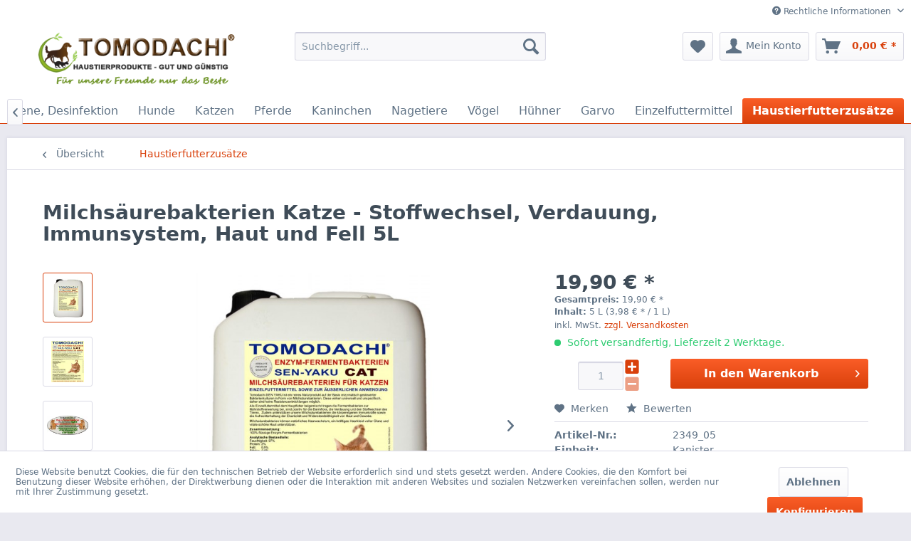

--- FILE ---
content_type: text/html; charset=UTF-8
request_url: https://liebeshaustier.de/haustierfutterzusaetze/411/milchsaeurebakterien-katze-stoffwechsel-verdauung-immunsystem-haut-und-fell-5l
body_size: 30387
content:
<!DOCTYPE html> <html class="no-js" lang="de" itemscope="itemscope" itemtype="https://schema.org/WebPage"> <head> <meta charset="utf-8"> <meta name="author" content="Jeanette"/> <meta name="robots" content="index,follow"/> <meta name="revisit-after" content="15 days"/> <meta name="keywords" content="Verdauungsproblem Katze, Katzenekzem, stumpfes Fell Katze, Milchsäurebakterien Katze, Futterzusatz Katze, Nahrungsergänzungsmittel Katze, Immunschutz Katze, Darmproblem Katze, Stoffwechsel Katze, Ekzem Katze, Hautproblem Katze, Fellpflege Katze"/> <meta name="description" content="Die Milchsäurebakterien für Katzen - Sen Yaku Cat - positiv für Verdauung und Stoffwechsel der Katze. 5 Liter Kanister Milchsäurebakterien für Katzen…"/> <meta property="og:type" content="product"/> <meta property="og:site_name" content="Tomodachi Haustiershop"/> <meta property="og:url" content="https://liebeshaustier.de/haustierfutterzusaetze/411/milchsaeurebakterien-katze-stoffwechsel-verdauung-immunsystem-haut-und-fell-5l"/> <meta property="og:title" content="Milchsäurebakterien Katze - Stoffwechsel, Verdauung, Immunsystem, Haut und Fell 5L"/> <meta property="og:description" content="Die Milchsäurebakterien für Katzen - Sen Yaku Cat - positiv für Verdauung und Stoffwechsel der Katze. 5 Liter Kanister Milchsäurebakterien für…"/> <meta property="og:image" content="https://liebeshaustier.de/media/image/26/f4/60/senyaku_katze_5LfwjUVcEvUphQI.jpg"/> <meta property="product:brand" content="Tomodachi®"/> <meta property="product:price" content="19,90"/> <meta property="product:product_link" content="https://liebeshaustier.de/haustierfutterzusaetze/411/milchsaeurebakterien-katze-stoffwechsel-verdauung-immunsystem-haut-und-fell-5l"/> <meta name="twitter:card" content="product"/> <meta name="twitter:site" content="Tomodachi Haustiershop"/> <meta name="twitter:title" content="Milchsäurebakterien Katze - Stoffwechsel, Verdauung, Immunsystem, Haut und Fell 5L"/> <meta name="twitter:description" content="Die Milchsäurebakterien für Katzen - Sen Yaku Cat - positiv für Verdauung und Stoffwechsel der Katze. 5 Liter Kanister Milchsäurebakterien für…"/> <meta name="twitter:image" content="https://liebeshaustier.de/media/image/26/f4/60/senyaku_katze_5LfwjUVcEvUphQI.jpg"/> <meta itemprop="copyrightHolder" content="Tomodachi Haustiershop"/> <meta itemprop="copyrightYear" content="2018"/> <meta itemprop="isFamilyFriendly" content="True"/> <meta itemprop="image" content="https://liebeshaustier.de/media/image/80/da/35/liebeshaustier_tomodachi01.png"/> <meta name="viewport" content="width=device-width, initial-scale=1.0"> <meta name="mobile-web-app-capable" content="yes"> <meta name="apple-mobile-web-app-title" content="Tomodachi Haustiershop"> <meta name="apple-mobile-web-app-capable" content="yes"> <meta name="apple-mobile-web-app-status-bar-style" content="default"> <link rel="apple-touch-icon-precomposed" href="/themes/Frontend/Responsive/frontend/_public/src/img/xapple-touch-icon-precomposed.png.pagespeed.ic.o_JqepsOTc.webp"> <link rel="shortcut icon" href="https://liebeshaustier.de/media/unknown/e5/0b/29/xfavicon02.ico.pagespeed.ic.qZWPadRG5R.webp"> <meta name="msapplication-navbutton-color" content="#D9400B"/> <meta name="application-name" content="Tomodachi Haustiershop"/> <meta name="msapplication-starturl" content="https://liebeshaustier.de/"/> <meta name="msapplication-window" content="width=1024;height=768"/> <meta name="msapplication-TileImage" content="/themes/Frontend/Responsive/frontend/_public/src/img/win-tile-image.png"> <meta name="msapplication-TileColor" content="#D9400B"> <meta name="theme-color" content="#D9400B"/> <link rel="canonical" href="https://liebeshaustier.de/haustierfutterzusaetze/411/milchsaeurebakterien-katze-stoffwechsel-verdauung-immunsystem-haut-und-fell-5l"/> <title itemprop="name">Milchsäurebakterien für Katzen, aktive Bakterienkulturen natürliche Unterstützung der Futterverwertung, der Verdauung und der körpereigenen Immunabwehr der Katze, für Haut, Fell und Krallen | Tomodachi Haustiershop</title> <link href="/web/cache/A.1769325162_43d68902fc6b8cb6c9fe7929090f41ad.css.pagespeed.cf.wACMsf0rBJ.css" media="all" rel="stylesheet" type="text/css"/> </head> <body class="is--ctl-detail is--act-index"> <div data-paypalUnifiedMetaDataContainer="true" data-paypalUnifiedRestoreOrderNumberUrl="https://liebeshaustier.de/widgets/PaypalUnifiedOrderNumber/restoreOrderNumber" class="is--hidden"> </div> <div class="page-wrap"> <noscript class="noscript-main"> <div class="alert is--warning"> <div class="alert--icon"> <i class="icon--element icon--warning"></i> </div> <div class="alert--content"> Um Tomodachi&#x20;Haustiershop in vollem Umfang nutzen zu k&ouml;nnen, empfehlen wir Ihnen Javascript in Ihrem Browser zu aktiveren. </div> </div> </noscript> <header class="header-main"> <div class="top-bar"> <div class="container block-group"> <nav class="top-bar--navigation block" role="menubar">   <div class="navigation--entry entry--service has--drop-down" role="menuitem" aria-haspopup="true" data-drop-down-menu="true"> <i class="icon--service"></i> Rechtliche Informationen <ul class="service--list is--rounded" role="menu"> <li class="service--entry" role="menuitem"> <a class="service--link" href="https://liebeshaustier.de/bildquellen" title="Bildquellen"> Bildquellen </a> </li> <li class="service--entry" role="menuitem"> <a class="service--link" href="javascript:openCookieConsentManager()" title="Cookie-Einstellungen"> Cookie-Einstellungen </a> </li> <li class="service--entry" role="menuitem"> <a class="service--link" href="https://liebeshaustier.de/versand-und-zahlungsbedingungen" title="Versand und Zahlungsbedingungen"> Versand und Zahlungsbedingungen </a> </li> <li class="service--entry" role="menuitem"> <a class="service--link" href="https://liebeshaustier.de/widerrufsrecht" title="Widerrufsrecht"> Widerrufsrecht </a> </li> <li class="service--entry" role="menuitem"> <a class="service--link" href="https://liebeshaustier.de/datenschutzerklaerung" title="Datenschutzerklärung"> Datenschutzerklärung </a> </li> <li class="service--entry" role="menuitem"> <a class="service--link" href="https://liebeshaustier.de/widerrufsformular" title="Widerrufsformular"> Widerrufsformular </a> </li> <li class="service--entry" role="menuitem"> <a class="service--link" href="https://liebeshaustier.de/unsere-allgemeinen-geschaeftsbedingungen" title="Unsere Allgemeinen Geschäftsbedingungen"> Unsere Allgemeinen Geschäftsbedingungen </a> </li> <li class="service--entry" role="menuitem"> <a class="service--link" href="https://liebeshaustier.de/impressum/informationen-zur-online-streitbeilegung" title="Impressum"> Impressum </a> </li> </ul> </div> </nav> </div> </div> <div class="container header--navigation"> <div class="logo-main block-group" role="banner"> <div class="logo--shop block"> <a class="logo--link" href="https://liebeshaustier.de/" title="Tomodachi Haustiershop - zur Startseite wechseln"> <picture> <source srcset="https://liebeshaustier.de/media/image/80/da/35/liebeshaustier_tomodachi01.png" media="(min-width: 78.75em)"> <source srcset="https://liebeshaustier.de/media/image/80/da/35/liebeshaustier_tomodachi01.png" media="(min-width: 64em)"> <source srcset="https://liebeshaustier.de/media/image/80/da/35/liebeshaustier_tomodachi01.png" media="(min-width: 48em)"> <img srcset="https://liebeshaustier.de/media/image/80/da/35/xliebeshaustier_tomodachi01.png.pagespeed.ic.RD6T4ApqWQ.webp" alt="Tomodachi Haustiershop - zur Startseite wechseln"/> </picture> </a> </div> </div> <nav class="shop--navigation block-group"> <ul class="navigation--list block-group" role="menubar"> <li class="navigation--entry entry--menu-left" role="menuitem"> <a class="entry--link entry--trigger btn is--icon-left" href="#offcanvas--left" data-offcanvas="true" data-offCanvasSelector=".sidebar-main" aria-label="Menü"> <i class="icon--menu"></i> Menü </a> </li> <li class="navigation--entry entry--search" role="menuitem" data-search="true" aria-haspopup="true" data-minLength="3"> <a class="btn entry--link entry--trigger" href="#show-hide--search" title="Suche anzeigen / schließen" aria-label="Suche anzeigen / schließen"> <i class="icon--search"></i> <span class="search--display">Suchen</span> </a> <form action="/search" method="get" class="main-search--form"> <input type="search" name="sSearch" aria-label="Suchbegriff..." class="main-search--field" autocomplete="off" autocapitalize="off" placeholder="Suchbegriff..." maxlength="30"/> <button type="submit" class="main-search--button" aria-label="Suchen"> <i class="icon--search"></i> <span class="main-search--text">Suchen</span> </button> <div class="form--ajax-loader">&nbsp;</div> </form> <div class="main-search--results"></div> </li>  <li class="navigation--entry entry--notepad" role="menuitem"> <a href="https://liebeshaustier.de/note" title="Merkzettel" aria-label="Merkzettel" class="btn"> <i class="icon--heart"></i> </a> </li> <li class="navigation--entry entry--account" role="menuitem" data-offcanvas="true" data-offCanvasSelector=".account--dropdown-navigation"> <a href="https://liebeshaustier.de/account" title="Mein Konto" aria-label="Mein Konto" class="btn is--icon-left entry--link account--link"> <i class="icon--account"></i> <span class="account--display"> Mein Konto </span> </a> </li> <li class="navigation--entry entry--cart" role="menuitem"> <a class="btn is--icon-left cart--link" href="https://liebeshaustier.de/checkout/cart" title="Warenkorb" aria-label="Warenkorb"> <span class="cart--display"> Warenkorb </span> <span class="badge is--primary is--minimal cart--quantity is--hidden">0</span> <i class="icon--basket"></i> <span class="cart--amount"> 0,00&nbsp;&euro; * </span> </a> <div class="ajax-loader">&nbsp;</div> </li>  </ul> </nav> <div class="container--ajax-cart" data-collapse-cart="true" data-displayMode="offcanvas"></div> </div> </header> <nav class="navigation-main"> <div class="container" data-menu-scroller="true" data-listSelector=".navigation--list.container" data-viewPortSelector=".navigation--list-wrapper"> <div class="navigation--list-wrapper"> <ul class="navigation--list container" role="menubar" itemscope="itemscope" itemtype="https://schema.org/SiteNavigationElement"> <li class="navigation--entry is--home" role="menuitem"><a class="navigation--link is--first" href="https://liebeshaustier.de/" title="Start" aria-label="Start" itemprop="url"><span itemprop="name">Start</span></a></li><li class="navigation--entry" role="menuitem"><a class="navigation--link" href="https://liebeshaustier.de/hygiene-desinfektion/" title="Hygiene, Desinfektion" aria-label="Hygiene, Desinfektion" itemprop="url"><span itemprop="name">Hygiene, Desinfektion</span></a></li><li class="navigation--entry" role="menuitem"><a class="navigation--link" href="https://liebeshaustier.de/hunde/" title="Hunde" aria-label="Hunde" itemprop="url"><span itemprop="name">Hunde</span></a></li><li class="navigation--entry" role="menuitem"><a class="navigation--link" href="https://liebeshaustier.de/katzen/" title="Katzen" aria-label="Katzen" itemprop="url"><span itemprop="name">Katzen</span></a></li><li class="navigation--entry" role="menuitem"><a class="navigation--link" href="https://liebeshaustier.de/pferde/" title="Pferde" aria-label="Pferde" itemprop="url"><span itemprop="name">Pferde</span></a></li><li class="navigation--entry" role="menuitem"><a class="navigation--link" href="https://liebeshaustier.de/kaninchen/" title="Kaninchen" aria-label="Kaninchen" itemprop="url"><span itemprop="name">Kaninchen</span></a></li><li class="navigation--entry" role="menuitem"><a class="navigation--link" href="https://liebeshaustier.de/nagetiere/" title="Nagetiere" aria-label="Nagetiere" itemprop="url"><span itemprop="name">Nagetiere</span></a></li><li class="navigation--entry" role="menuitem"><a class="navigation--link" href="https://liebeshaustier.de/voegel/" title="Vögel" aria-label="Vögel" itemprop="url"><span itemprop="name">Vögel</span></a></li><li class="navigation--entry" role="menuitem"><a class="navigation--link" href="https://liebeshaustier.de/huehner/" title="Hühner" aria-label="Hühner" itemprop="url"><span itemprop="name">Hühner</span></a></li><li class="navigation--entry" role="menuitem"><a class="navigation--link" href="https://liebeshaustier.de/cat/index/sCategory/152" title="Garvo" aria-label="Garvo" itemprop="url"><span itemprop="name">Garvo</span></a></li><li class="navigation--entry" role="menuitem"><a class="navigation--link" href="https://liebeshaustier.de/einzelfuttermittel/" title="Einzelfuttermittel" aria-label="Einzelfuttermittel" itemprop="url"><span itemprop="name">Einzelfuttermittel</span></a></li><li class="navigation--entry is--active" role="menuitem"><a class="navigation--link is--active" href="https://liebeshaustier.de/haustierfutterzusaetze/" title="Haustierfutterzusätze" aria-label="Haustierfutterzusätze" itemprop="url"><span itemprop="name">Haustierfutterzusätze</span></a></li> </ul> </div> <div class="advanced-menu" data-advanced-menu="true" data-hoverDelay=""> <div class="menu--container"> <div class="button-container"> <a href="https://liebeshaustier.de/hygiene-desinfektion/" class="button--category" aria-label="Zur Kategorie Hygiene, Desinfektion" title="Zur Kategorie Hygiene, Desinfektion"> <i class="icon--arrow-right"></i> Zur Kategorie Hygiene, Desinfektion </a> <span class="button--close"> <i class="icon--cross"></i> </span> </div> <div class="content--wrapper has--teaser"> <div class="menu--teaser" style="width: 100%;"> <div class="teaser--headline">Desinfektionsmittel für die Händedesinfektion und Flächendesinfektion gegen Viren, Bakterien, Pilze.</div> <div class="teaser--text"> Desinfektionsmittel zur Handdesinfektion und Flächendesinfektion gegen Viren und Bakterien. Hygieneprodukte für die Gesundheit von Mensch und Tier, erfolgreich im&nbsp; Kampf gegen Viren und Bakterien,&nbsp; Lästlinge und Schädlinge, die in Ihrem... <a class="teaser--text-link" href="https://liebeshaustier.de/hygiene-desinfektion/" aria-label="mehr erfahren" title="mehr erfahren"> mehr erfahren </a> </div> </div> </div> </div> <div class="menu--container"> <div class="button-container"> <a href="https://liebeshaustier.de/hunde/" class="button--category" aria-label="Zur Kategorie Hunde" title="Zur Kategorie Hunde"> <i class="icon--arrow-right"></i> Zur Kategorie Hunde </a> <span class="button--close"> <i class="icon--cross"></i> </span> </div> <div class="content--wrapper has--content has--teaser"> <ul class="menu--list menu--level-0 columns--2" style="width: 50%;"> <li class="menu--list-item item--level-0" style="width: 100%"> <a href="https://liebeshaustier.de/hunde/hunde-nassfutter-400g-dosen/" class="menu--list-item-link" aria-label="Hunde Nassfutter 400g Dosen" title="Hunde Nassfutter 400g Dosen">Hunde Nassfutter 400g Dosen</a> </li> <li class="menu--list-item item--level-0" style="width: 100%"> <a href="https://liebeshaustier.de/hunde/hunde-nassfutter-800g-dosen/" class="menu--list-item-link" aria-label="Hunde Nassfutter 800g Dosen" title="Hunde Nassfutter 800g Dosen">Hunde Nassfutter 800g Dosen</a> </li> <li class="menu--list-item item--level-0" style="width: 100%"> <a href="https://liebeshaustier.de/hunde/nahrungsergaenzungen-fuer-hunde/" class="menu--list-item-link" aria-label="Nahrungsergänzungen für Hunde" title="Nahrungsergänzungen für Hunde">Nahrungsergänzungen für Hunde</a> </li> <li class="menu--list-item item--level-0" style="width: 100%"> <a href="https://liebeshaustier.de/hunde/barf-bedarf/" class="menu--list-item-link" aria-label="BARF Bedarf" title="BARF Bedarf">BARF Bedarf</a> </li> </ul> <div class="menu--delimiter" style="right: 50%;"></div> <div class="menu--teaser" style="width: 50%;"> <div class="teaser--headline">Hundefutter, BARF Zusätze, artgerechte Futterzusätze, Nahrungsergänzungsmittel für Hunde - Vitalität und Wohlbefinden für unsere Hunde</div> <div class="teaser--text"> Hunde sind unsere besten Freunde. Sie gehören zur Familie und ihr Wohlergehen liegt uns sehr am Herzen. Wir achten als Hundeleute auf eine ausgewogene und gesunde Ernährung unserer Tiere und sorgen beim BARFen für Futterzusätze und... <a class="teaser--text-link" href="https://liebeshaustier.de/hunde/" aria-label="mehr erfahren" title="mehr erfahren"> mehr erfahren </a> </div> </div> </div> </div> <div class="menu--container"> <div class="button-container"> <a href="https://liebeshaustier.de/katzen/" class="button--category" aria-label="Zur Kategorie Katzen" title="Zur Kategorie Katzen"> <i class="icon--arrow-right"></i> Zur Kategorie Katzen </a> <span class="button--close"> <i class="icon--cross"></i> </span> </div> <div class="content--wrapper has--content has--teaser"> <ul class="menu--list menu--level-0 columns--2" style="width: 50%;"> <li class="menu--list-item item--level-0" style="width: 100%"> <a href="https://liebeshaustier.de/katzen/barf-bedarf/" class="menu--list-item-link" aria-label="BARF Bedarf" title="BARF Bedarf">BARF Bedarf</a> </li> </ul> <div class="menu--delimiter" style="right: 50%;"></div> <div class="menu--teaser" style="width: 50%;"> <div class="teaser--headline">Katzenernährung für Katzenfreunde - moderne und clevere Nahrungsergänzungsmittel und Futterzusätze für eine ganzheitliche Ernährung unserer Katzen.</div> <div class="teaser--text"> Unsere Hauskatzen sind sehr eigenwillige und zugleich sensible Zeitgenossen und genau deswegen lieben wir sie. Uns Tomodachi Leuten ist die artgerechte und gesunde Ernährung unserer Stubentiger und Freigänger-Katzen sehr wichtig. Unsere... <a class="teaser--text-link" href="https://liebeshaustier.de/katzen/" aria-label="mehr erfahren" title="mehr erfahren"> mehr erfahren </a> </div> </div> </div> </div> <div class="menu--container"> <div class="button-container"> <a href="https://liebeshaustier.de/pferde/" class="button--category" aria-label="Zur Kategorie Pferde" title="Zur Kategorie Pferde"> <i class="icon--arrow-right"></i> Zur Kategorie Pferde </a> <span class="button--close"> <i class="icon--cross"></i> </span> </div> <div class="content--wrapper has--teaser"> <div class="menu--teaser" style="width: 100%;"> <div class="teaser--headline">Naturprodukte für unsere Pferde - Futterzusätze und beliebte Nahrungsergänzungsmittel für Verdauung, Stoffwechsel, Immunsystem und Wohlbefinden unserer Pferde von Tomodachi.</div> <div class="teaser--text"> Tomodachi legt großen Wert auf natürliche Pferdeprodukte - unsere Naturprodukte, die wir Ihnen als Futterzusätze für Ihr Pferd anbieten, unterstützen das Immunsystem, den Stoffwechsel und die Verdauung des Pferdes effektiv und nachhaltig - für... <a class="teaser--text-link" href="https://liebeshaustier.de/pferde/" aria-label="mehr erfahren" title="mehr erfahren"> mehr erfahren </a> </div> </div> </div> </div> <div class="menu--container"> <div class="button-container"> <a href="https://liebeshaustier.de/kaninchen/" class="button--category" aria-label="Zur Kategorie Kaninchen" title="Zur Kategorie Kaninchen"> <i class="icon--arrow-right"></i> Zur Kategorie Kaninchen </a> <span class="button--close"> <i class="icon--cross"></i> </span> </div> <div class="content--wrapper has--teaser"> <div class="menu--teaser" style="width: 100%;"> <div class="teaser--headline">Kaninchenfutter von Tomodachi - vielseitig, artgerecht, beliebt und lecker - Natur pur für vitale und schöne Kaninchen</div> <div class="teaser--text"> Mümmelmanns Melange und Mümmelmanns Wiesentraum - die natürlichen, beliebten und megaleckeren Kaninchen Futtersorten von Tomodachi. Außerdem bieten wir heißbegehrte Kaninchensnacks und Hasenbelohnungen - Erbsenflocken, Möhrenflocken, Nüsse, Kerne... <a class="teaser--text-link" href="https://liebeshaustier.de/kaninchen/" aria-label="mehr erfahren" title="mehr erfahren"> mehr erfahren </a> </div> </div> </div> </div> <div class="menu--container"> <div class="button-container"> <a href="https://liebeshaustier.de/nagetiere/" class="button--category" aria-label="Zur Kategorie Nagetiere" title="Zur Kategorie Nagetiere"> <i class="icon--arrow-right"></i> Zur Kategorie Nagetiere </a> <span class="button--close"> <i class="icon--cross"></i> </span> </div> <div class="content--wrapper has--content has--teaser"> <ul class="menu--list menu--level-0 columns--2" style="width: 50%;"> <li class="menu--list-item item--level-0" style="width: 100%"> <a href="https://liebeshaustier.de/nagetiere/maeuse/" class="menu--list-item-link" aria-label="Mäuse" title="Mäuse">Mäuse</a> </li> <li class="menu--list-item item--level-0" style="width: 100%"> <a href="https://liebeshaustier.de/nagetiere/ratten/" class="menu--list-item-link" aria-label="Ratten" title="Ratten">Ratten</a> </li> <li class="menu--list-item item--level-0" style="width: 100%"> <a href="https://liebeshaustier.de/nagetiere/meerschweinchen/" class="menu--list-item-link" aria-label="Meerschweinchen" title="Meerschweinchen">Meerschweinchen</a> </li> <li class="menu--list-item item--level-0" style="width: 100%"> <a href="https://liebeshaustier.de/nagetiere/hamster/" class="menu--list-item-link" aria-label="Hamster" title="Hamster">Hamster</a> </li> <li class="menu--list-item item--level-0" style="width: 100%"> <a href="https://liebeshaustier.de/nagetiere/chinchillas/" class="menu--list-item-link" aria-label="Chinchillas" title="Chinchillas">Chinchillas</a> </li> </ul> <div class="menu--delimiter" style="right: 50%;"></div> <div class="menu--teaser" style="width: 50%;"> <div class="teaser--headline">Hamsterfutter, Meerschweinchenfutter, Chinchillafutter, Rattenfutter und Mäusefutter - Naturprodukte für Nager von Tomodachi </div> <div class="teaser--text"> Nagetiere, wie Meerschweinchen, Hamster, Mäuse, Ratten, Eichhörnchen, Chinchillas und Gerbils sind Pflanzenfresser und haben ein besonderes Gebiss mit starken Schneidezähnen und einer harten Glasurschicht. Die Zähne der Nagetiere wachsen ein... <a class="teaser--text-link" href="https://liebeshaustier.de/nagetiere/" aria-label="mehr erfahren" title="mehr erfahren"> mehr erfahren </a> </div> </div> </div> </div> <div class="menu--container"> <div class="button-container"> <a href="https://liebeshaustier.de/voegel/" class="button--category" aria-label="Zur Kategorie Vögel" title="Zur Kategorie Vögel"> <i class="icon--arrow-right"></i> Zur Kategorie Vögel </a> <span class="button--close"> <i class="icon--cross"></i> </span> </div> <div class="content--wrapper has--teaser"> <div class="menu--teaser" style="width: 100%;"> <div class="teaser--headline">Tomodachi Vogelfutter - Einzelsaaten wie unsere XXL Sonnenblumenkerne in verschiedenen Ausführungen, beliebt bei allen Vogelarten</div> <div class="teaser--text"> Ob Sie nun Winterfutter für unsere heimischen Singvögel und Wildvögel kaufen möchten oder Ihre Papageien und Sittiche verwöhnen und belohnen wollen - die Tomodachi Vogelfuttersorten sind optimal für eine ausgewogene Ernährung aller Piepmätze. <a class="teaser--text-link" href="https://liebeshaustier.de/voegel/" aria-label="mehr erfahren" title="mehr erfahren"> mehr erfahren </a> </div> </div> </div> </div> <div class="menu--container"> <div class="button-container"> <a href="https://liebeshaustier.de/huehner/" class="button--category" aria-label="Zur Kategorie Hühner" title="Zur Kategorie Hühner"> <i class="icon--arrow-right"></i> Zur Kategorie Hühner </a> <span class="button--close"> <i class="icon--cross"></i> </span> </div> <div class="content--wrapper has--teaser"> <div class="menu--teaser" style="width: 100%;"> <div class="teaser--headline">Hühnerfutter und Hühnersnacks von Tomodachi - besonders lecker, beliebt und artgerecht - hochwertiges Komplettfutter für alle Geflügelarten</div> <div class="teaser--text"> Glückliche und vitale Hühner, die leckere und dickschalige Eier legen - das Tomodachi Hühnerfutter ist nicht nur lecker, beliebt und artgerecht, sondern unterstützt ganzheitlich das Wohlbefinden unserer Hühner - Naturprodukte von Tomodachi für... <a class="teaser--text-link" href="https://liebeshaustier.de/huehner/" aria-label="mehr erfahren" title="mehr erfahren"> mehr erfahren </a> </div> </div> </div> </div> <div class="menu--container"> <div class="button-container"> <a href="https://liebeshaustier.de/cat/index/sCategory/152" class="button--category" aria-label="Zur Kategorie Garvo" title="Zur Kategorie Garvo"> <i class="icon--arrow-right"></i> Zur Kategorie Garvo </a> <span class="button--close"> <i class="icon--cross"></i> </span> </div> <div class="content--wrapper has--teaser"> <div class="menu--teaser" style="width: 100%;"> <div class="teaser--headline">Garvo Haustierfutter - eine Entscheidung des Herzens. Eine große Vielfalt an hochwertigen Futtersorten für unsere lieben Haustiere.</div> <div class="teaser--text"> Der Werbeslogan des niederländischen Futterherstellers GARVO lautet "Futter nach meinem Herzen" , was bedeutet, dass die Entscheidung, unseren Haustieren Garvo Futter anzubieten, eine Herzensangelegenheit ist. Die vielfältigen und facettenreichen... <a class="teaser--text-link" href="https://liebeshaustier.de/cat/index/sCategory/152" aria-label="mehr erfahren" title="mehr erfahren"> mehr erfahren </a> </div> </div> </div> </div> <div class="menu--container"> <div class="button-container"> <a href="https://liebeshaustier.de/einzelfuttermittel/" class="button--category" aria-label="Zur Kategorie Einzelfuttermittel" title="Zur Kategorie Einzelfuttermittel"> <i class="icon--arrow-right"></i> Zur Kategorie Einzelfuttermittel </a> <span class="button--close"> <i class="icon--cross"></i> </span> </div> <div class="content--wrapper has--teaser"> <div class="menu--teaser" style="width: 100%;"> <div class="teaser--headline">Hochwertige Einzelfuttermittel, Futterergänzungen für unsere Haustiere zur Aufwertung und Perfektionierung der Tomodachi Qualitätsfuttersorten für Hunde, Katzen, Pferde, Kleintiere und Nager.</div> <div class="teaser--text"> Vitalität und Wohlergehen unserer Haustiere sind uns ein wichtiges Anliegen. Tomodachi bietet Ihnen und Ihren pelzigen Freunden wertvolle Einzelfuttermittel zur Ergänzung des Hauptfutters, wie Erbsenflocken, Möhrenflocken und eine Vielzahl von... <a class="teaser--text-link" href="https://liebeshaustier.de/einzelfuttermittel/" aria-label="mehr erfahren" title="mehr erfahren"> mehr erfahren </a> </div> </div> </div> </div> <div class="menu--container"> <div class="button-container"> <a href="https://liebeshaustier.de/haustierfutterzusaetze/" class="button--category" aria-label="Zur Kategorie Haustierfutterzusätze" title="Zur Kategorie Haustierfutterzusätze"> <i class="icon--arrow-right"></i> Zur Kategorie Haustierfutterzusätze </a> <span class="button--close"> <i class="icon--cross"></i> </span> </div> <div class="content--wrapper has--teaser"> <div class="menu--teaser" style="width: 100%;"> <div class="teaser--headline">Clevere Produkte für unsere Haustiere - Nahrungsergänzungen und Futterzusätze für Hunde, Katzen, Kleintiere und Pferde, die das Immunsystem, den Organismus und den Stoffwechsel der Tiere unterstützen.</div> <div class="teaser--text"> Es liegt in unserer Verantwortung als Tierhalter, für eine artgerechte Ernährung, Vitalität und Wohlergehen unserer Haustiere&nbsp; zu sorgen. Bei Tomodachi finden Sie hochwertige Nahrungsergänzungen, wie natürliche Bierhefe, Kieselerde und... <a class="teaser--text-link" href="https://liebeshaustier.de/haustierfutterzusaetze/" aria-label="mehr erfahren" title="mehr erfahren"> mehr erfahren </a> </div> </div> </div> </div> </div> </div> </nav> <section class="content-main container block-group"> <nav class="content--breadcrumb block"> <a class="breadcrumb--button breadcrumb--link" href="https://liebeshaustier.de/haustierfutterzusaetze/" title="Übersicht"> <i class="icon--arrow-left"></i> <span class="breadcrumb--title">Übersicht</span> </a> <ul class="breadcrumb--list" role="menu" itemscope itemtype="https://schema.org/BreadcrumbList"> <li role="menuitem" class="breadcrumb--entry is--active" itemprop="itemListElement" itemscope itemtype="https://schema.org/ListItem"> <a class="breadcrumb--link" href="https://liebeshaustier.de/haustierfutterzusaetze/" title="Haustierfutterzusätze" itemprop="item"> <link itemprop="url" href="https://liebeshaustier.de/haustierfutterzusaetze/"/> <span class="breadcrumb--title" itemprop="name">Haustierfutterzusätze</span> </a> <meta itemprop="position" content="0"/> </li> </ul> </nav> <nav class="product--navigation"> <a href="#" class="navigation--link link--prev"> <div class="link--prev-button"> <span class="link--prev-inner">Zurück</span> </div> <div class="image--wrapper"> <div class="image--container"></div> </div> </a> <a href="#" class="navigation--link link--next"> <div class="link--next-button"> <span class="link--next-inner">Vor</span> </div> <div class="image--wrapper"> <div class="image--container"></div> </div> </a> </nav> <div class="content-main--inner"> <div id='cookie-consent' class='off-canvas is--left block-transition' data-cookie-consent-manager='true'> <div class='cookie-consent--header cookie-consent--close'> Cookie-Einstellungen <i class="icon--arrow-right"></i> </div> <div class='cookie-consent--description'> Diese Website benutzt Cookies, die für den technischen Betrieb der Website erforderlich sind und stets gesetzt werden. Andere Cookies, die den Komfort bei Benutzung dieser Website erhöhen, der Direktwerbung dienen oder die Interaktion mit anderen Websites und sozialen Netzwerken vereinfachen sollen, werden nur mit Ihrer Zustimmung gesetzt. </div> <div class='cookie-consent--configuration'> <div class='cookie-consent--configuration-header'> <div class='cookie-consent--configuration-header-text'>Konfiguration</div> </div> <div class='cookie-consent--configuration-main'> <div class='cookie-consent--group'> <input type="hidden" class="cookie-consent--group-name" value="technical"/> <label class="cookie-consent--group-state cookie-consent--state-input cookie-consent--required"> <input type="checkbox" name="technical-state" class="cookie-consent--group-state-input" disabled="disabled" checked="checked"/> <span class="cookie-consent--state-input-element"></span> </label> <div class='cookie-consent--group-title' data-collapse-panel='true' data-contentSiblingSelector=".cookie-consent--group-container"> <div class="cookie-consent--group-title-label cookie-consent--state-label"> Technisch erforderlich </div> <span class="cookie-consent--group-arrow is-icon--right"> <i class="icon--arrow-right"></i> </span> </div> <div class='cookie-consent--group-container'> <div class='cookie-consent--group-description'> Diese Cookies sind für die Grundfunktionen des Shops notwendig. </div> <div class='cookie-consent--cookies-container'> <div class='cookie-consent--cookie'> <input type="hidden" class="cookie-consent--cookie-name" value="cookieDeclined"/> <label class="cookie-consent--cookie-state cookie-consent--state-input cookie-consent--required"> <input type="checkbox" name="cookieDeclined-state" class="cookie-consent--cookie-state-input" disabled="disabled" checked="checked"/> <span class="cookie-consent--state-input-element"></span> </label> <div class='cookie--label cookie-consent--state-label'> "Alle Cookies ablehnen" Cookie </div> </div> <div class='cookie-consent--cookie'> <input type="hidden" class="cookie-consent--cookie-name" value="allowCookie"/> <label class="cookie-consent--cookie-state cookie-consent--state-input cookie-consent--required"> <input type="checkbox" name="allowCookie-state" class="cookie-consent--cookie-state-input" disabled="disabled" checked="checked"/> <span class="cookie-consent--state-input-element"></span> </label> <div class='cookie--label cookie-consent--state-label'> "Alle Cookies annehmen" Cookie </div> </div> <div class='cookie-consent--cookie'> <input type="hidden" class="cookie-consent--cookie-name" value="shop"/> <label class="cookie-consent--cookie-state cookie-consent--state-input cookie-consent--required"> <input type="checkbox" name="shop-state" class="cookie-consent--cookie-state-input" disabled="disabled" checked="checked"/> <span class="cookie-consent--state-input-element"></span> </label> <div class='cookie--label cookie-consent--state-label'> Ausgewählter Shop </div> </div> <div class='cookie-consent--cookie'> <input type="hidden" class="cookie-consent--cookie-name" value="csrf_token"/> <label class="cookie-consent--cookie-state cookie-consent--state-input cookie-consent--required"> <input type="checkbox" name="csrf_token-state" class="cookie-consent--cookie-state-input" disabled="disabled" checked="checked"/> <span class="cookie-consent--state-input-element"></span> </label> <div class='cookie--label cookie-consent--state-label'> CSRF-Token </div> </div> <div class='cookie-consent--cookie'> <input type="hidden" class="cookie-consent--cookie-name" value="cookiePreferences"/> <label class="cookie-consent--cookie-state cookie-consent--state-input cookie-consent--required"> <input type="checkbox" name="cookiePreferences-state" class="cookie-consent--cookie-state-input" disabled="disabled" checked="checked"/> <span class="cookie-consent--state-input-element"></span> </label> <div class='cookie--label cookie-consent--state-label'> Cookie-Einstellungen </div> </div> <div class='cookie-consent--cookie'> <input type="hidden" class="cookie-consent--cookie-name" value="x-cache-context-hash"/> <label class="cookie-consent--cookie-state cookie-consent--state-input cookie-consent--required"> <input type="checkbox" name="x-cache-context-hash-state" class="cookie-consent--cookie-state-input" disabled="disabled" checked="checked"/> <span class="cookie-consent--state-input-element"></span> </label> <div class='cookie--label cookie-consent--state-label'> Individuelle Preise </div> </div> <div class='cookie-consent--cookie'> <input type="hidden" class="cookie-consent--cookie-name" value="nocache"/> <label class="cookie-consent--cookie-state cookie-consent--state-input cookie-consent--required"> <input type="checkbox" name="nocache-state" class="cookie-consent--cookie-state-input" disabled="disabled" checked="checked"/> <span class="cookie-consent--state-input-element"></span> </label> <div class='cookie--label cookie-consent--state-label'> Kundenspezifisches Caching </div> </div> <div class='cookie-consent--cookie'> <input type="hidden" class="cookie-consent--cookie-name" value="paypal-cookies"/> <label class="cookie-consent--cookie-state cookie-consent--state-input cookie-consent--required"> <input type="checkbox" name="paypal-cookies-state" class="cookie-consent--cookie-state-input" disabled="disabled" checked="checked"/> <span class="cookie-consent--state-input-element"></span> </label> <div class='cookie--label cookie-consent--state-label'> PayPal-Zahlungen </div> </div> <div class='cookie-consent--cookie'> <input type="hidden" class="cookie-consent--cookie-name" value="session"/> <label class="cookie-consent--cookie-state cookie-consent--state-input cookie-consent--required"> <input type="checkbox" name="session-state" class="cookie-consent--cookie-state-input" disabled="disabled" checked="checked"/> <span class="cookie-consent--state-input-element"></span> </label> <div class='cookie--label cookie-consent--state-label'> Session </div> </div> <div class='cookie-consent--cookie'> <input type="hidden" class="cookie-consent--cookie-name" value="currency"/> <label class="cookie-consent--cookie-state cookie-consent--state-input cookie-consent--required"> <input type="checkbox" name="currency-state" class="cookie-consent--cookie-state-input" disabled="disabled" checked="checked"/> <span class="cookie-consent--state-input-element"></span> </label> <div class='cookie--label cookie-consent--state-label'> Währungswechsel </div> </div> </div> </div> </div> <div class='cookie-consent--group'> <input type="hidden" class="cookie-consent--group-name" value="comfort"/> <label class="cookie-consent--group-state cookie-consent--state-input"> <input type="checkbox" name="comfort-state" class="cookie-consent--group-state-input"/> <span class="cookie-consent--state-input-element"></span> </label> <div class='cookie-consent--group-title' data-collapse-panel='true' data-contentSiblingSelector=".cookie-consent--group-container"> <div class="cookie-consent--group-title-label cookie-consent--state-label"> Komfortfunktionen </div> <span class="cookie-consent--group-arrow is-icon--right"> <i class="icon--arrow-right"></i> </span> </div> <div class='cookie-consent--group-container'> <div class='cookie-consent--group-description'> Diese Cookies werden genutzt um das Einkaufserlebnis noch ansprechender zu gestalten, beispielsweise für die Wiedererkennung des Besuchers. </div> <div class='cookie-consent--cookies-container'> <div class='cookie-consent--cookie'> <input type="hidden" class="cookie-consent--cookie-name" value="sUniqueID"/> <label class="cookie-consent--cookie-state cookie-consent--state-input"> <input type="checkbox" name="sUniqueID-state" class="cookie-consent--cookie-state-input"/> <span class="cookie-consent--state-input-element"></span> </label> <div class='cookie--label cookie-consent--state-label'> Merkzettel </div> </div> </div> </div> </div> <div class='cookie-consent--group'> <input type="hidden" class="cookie-consent--group-name" value="statistics"/> <label class="cookie-consent--group-state cookie-consent--state-input"> <input type="checkbox" name="statistics-state" class="cookie-consent--group-state-input"/> <span class="cookie-consent--state-input-element"></span> </label> <div class='cookie-consent--group-title' data-collapse-panel='true' data-contentSiblingSelector=".cookie-consent--group-container"> <div class="cookie-consent--group-title-label cookie-consent--state-label"> Statistik & Tracking </div> <span class="cookie-consent--group-arrow is-icon--right"> <i class="icon--arrow-right"></i> </span> </div> <div class='cookie-consent--group-container'> <div class='cookie-consent--cookies-container'> <div class='cookie-consent--cookie'> <input type="hidden" class="cookie-consent--cookie-name" value="x-ua-device"/> <label class="cookie-consent--cookie-state cookie-consent--state-input"> <input type="checkbox" name="x-ua-device-state" class="cookie-consent--cookie-state-input"/> <span class="cookie-consent--state-input-element"></span> </label> <div class='cookie--label cookie-consent--state-label'> Endgeräteerkennung </div> </div> <div class='cookie-consent--cookie'> <input type="hidden" class="cookie-consent--cookie-name" value="partner"/> <label class="cookie-consent--cookie-state cookie-consent--state-input"> <input type="checkbox" name="partner-state" class="cookie-consent--cookie-state-input"/> <span class="cookie-consent--state-input-element"></span> </label> <div class='cookie--label cookie-consent--state-label'> Partnerprogramm </div> </div> </div> </div> </div> </div> </div> <div class="cookie-consent--save"> <input class="cookie-consent--save-button btn is--primary" type="button" value="Einstellungen speichern"/> </div> </div> <aside class="sidebar-main off-canvas"> <div class="navigation--smartphone"> <ul class="navigation--list "> <li class="navigation--entry entry--close-off-canvas"> <a href="#close-categories-menu" title="Menü schließen" class="navigation--link"> Menü schließen <i class="icon--arrow-right"></i> </a> </li> </ul> <div class="mobile--switches">   </div> </div> <div class="sidebar--categories-wrapper" data-subcategory-nav="true" data-mainCategoryId="3" data-categoryId="11" data-fetchUrl="/widgets/listing/getCategory/categoryId/11"> <div class="categories--headline navigation--headline"> Kategorien </div> <div class="sidebar--categories-navigation"> <ul class="sidebar--navigation categories--navigation navigation--list is--drop-down is--level0 is--rounded" role="menu"> <li class="navigation--entry" role="menuitem"> <a class="navigation--link" href="https://liebeshaustier.de/hygiene-desinfektion/" data-categoryId="129" data-fetchUrl="/widgets/listing/getCategory/categoryId/129" title="Hygiene, Desinfektion"> Hygiene, Desinfektion </a> </li> <li class="navigation--entry has--sub-children" role="menuitem"> <a class="navigation--link link--go-forward" href="https://liebeshaustier.de/hunde/" data-categoryId="135" data-fetchUrl="/widgets/listing/getCategory/categoryId/135" title="Hunde"> Hunde <span class="is--icon-right"> <i class="icon--arrow-right"></i> </span> </a> </li> <li class="navigation--entry has--sub-children" role="menuitem"> <a class="navigation--link link--go-forward" href="https://liebeshaustier.de/katzen/" data-categoryId="136" data-fetchUrl="/widgets/listing/getCategory/categoryId/136" title="Katzen"> Katzen <span class="is--icon-right"> <i class="icon--arrow-right"></i> </span> </a> </li> <li class="navigation--entry" role="menuitem"> <a class="navigation--link" href="https://liebeshaustier.de/pferde/" data-categoryId="144" data-fetchUrl="/widgets/listing/getCategory/categoryId/144" title="Pferde"> Pferde </a> </li> <li class="navigation--entry" role="menuitem"> <a class="navigation--link" href="https://liebeshaustier.de/kaninchen/" data-categoryId="137" data-fetchUrl="/widgets/listing/getCategory/categoryId/137" title="Kaninchen"> Kaninchen </a> </li> <li class="navigation--entry has--sub-children" role="menuitem"> <a class="navigation--link link--go-forward" href="https://liebeshaustier.de/nagetiere/" data-categoryId="145" data-fetchUrl="/widgets/listing/getCategory/categoryId/145" title="Nagetiere"> Nagetiere <span class="is--icon-right"> <i class="icon--arrow-right"></i> </span> </a> </li> <li class="navigation--entry" role="menuitem"> <a class="navigation--link" href="https://liebeshaustier.de/voegel/" data-categoryId="142" data-fetchUrl="/widgets/listing/getCategory/categoryId/142" title="Vögel"> Vögel </a> </li> <li class="navigation--entry" role="menuitem"> <a class="navigation--link" href="https://liebeshaustier.de/huehner/" data-categoryId="143" data-fetchUrl="/widgets/listing/getCategory/categoryId/143" title="Hühner"> Hühner </a> </li> <li class="navigation--entry" role="menuitem"> <a class="navigation--link" href="https://liebeshaustier.de/cat/index/sCategory/152" data-categoryId="152" data-fetchUrl="/widgets/listing/getCategory/categoryId/152" title="Garvo"> Garvo </a> </li> <li class="navigation--entry" role="menuitem"> <a class="navigation--link" href="https://liebeshaustier.de/einzelfuttermittel/" data-categoryId="133" data-fetchUrl="/widgets/listing/getCategory/categoryId/133" title="Einzelfuttermittel"> Einzelfuttermittel </a> </li> <li class="navigation--entry is--active" role="menuitem"> <a class="navigation--link is--active" href="https://liebeshaustier.de/haustierfutterzusaetze/" data-categoryId="11" data-fetchUrl="/widgets/listing/getCategory/categoryId/11" title="Haustierfutterzusätze"> Haustierfutterzusätze </a> </li> </ul> </div> <div class="shop-sites--container is--rounded"> <div class="shop-sites--headline navigation--headline"> Informationen </div> <ul class="shop-sites--navigation sidebar--navigation navigation--list is--drop-down is--level0" role="menu"> <li class="navigation--entry" role="menuitem"> <a class="navigation--link" href="https://liebeshaustier.de/bildquellen" title="Bildquellen" data-categoryId="46" data-fetchUrl="/widgets/listing/getCustomPage/pageId/46"> Bildquellen </a> </li> <li class="navigation--entry" role="menuitem"> <a class="navigation--link" href="javascript:openCookieConsentManager()" title="Cookie-Einstellungen" data-categoryId="47" data-fetchUrl="/widgets/listing/getCustomPage/pageId/47"> Cookie-Einstellungen </a> </li> <li class="navigation--entry" role="menuitem"> <a class="navigation--link" href="https://liebeshaustier.de/versand-und-zahlungsbedingungen" title="Versand und Zahlungsbedingungen" data-categoryId="6" data-fetchUrl="/widgets/listing/getCustomPage/pageId/6"> Versand und Zahlungsbedingungen </a> </li> <li class="navigation--entry" role="menuitem"> <a class="navigation--link" href="https://liebeshaustier.de/widerrufsrecht" title="Widerrufsrecht" data-categoryId="8" data-fetchUrl="/widgets/listing/getCustomPage/pageId/8"> Widerrufsrecht </a> </li> <li class="navigation--entry" role="menuitem"> <a class="navigation--link" href="https://liebeshaustier.de/datenschutzerklaerung" title="Datenschutzerklärung" data-categoryId="7" data-fetchUrl="/widgets/listing/getCustomPage/pageId/7"> Datenschutzerklärung </a> </li> <li class="navigation--entry" role="menuitem"> <a class="navigation--link" href="https://liebeshaustier.de/widerrufsformular" title="Widerrufsformular" data-categoryId="45" data-fetchUrl="/widgets/listing/getCustomPage/pageId/45"> Widerrufsformular </a> </li> <li class="navigation--entry" role="menuitem"> <a class="navigation--link" href="https://liebeshaustier.de/unsere-allgemeinen-geschaeftsbedingungen" title="Unsere Allgemeinen Geschäftsbedingungen" data-categoryId="4" data-fetchUrl="/widgets/listing/getCustomPage/pageId/4"> Unsere Allgemeinen Geschäftsbedingungen </a> </li> <li class="navigation--entry" role="menuitem"> <a class="navigation--link" href="https://liebeshaustier.de/impressum/informationen-zur-online-streitbeilegung" title="Impressum" data-categoryId="3" data-fetchUrl="/widgets/listing/getCustomPage/pageId/3"> Impressum </a> </li> </ul> </div> <div class="panel is--rounded paypal--sidebar"> <div class="panel--body is--wide paypal--sidebar-inner"> <a href="https://www.paypal.com/de/webapps/mpp/personal" target="_blank" title="PayPal - Schnell und sicher bezahlen" rel="nofollow noopener"> <img class="logo--image" src="[data-uri]" alt="PayPal - Schnell und sicher bezahlen"/> </a> </div> </div> </div> </aside> <div class="content--wrapper"> <div class="content product--details" itemscope itemtype="https://schema.org/Product" data-product-navigation="/widgets/listing/productNavigation" data-category-id="11" data-main-ordernumber="2349_05" data-ajax-wishlist="true" data-compare-ajax="true" data-ajax-variants-container="true"> <header class="product--header"> <div class="product--info"> <h1 class="product--title" itemprop="name"> Milchsäurebakterien Katze - Stoffwechsel, Verdauung, Immunsystem, Haut und Fell 5L </h1> <meta itemprop="image" content="https://liebeshaustier.de/media/image/2a/d2/cf/senyaku_katze01.jpg"/> <meta itemprop="image" content="https://liebeshaustier.de/media/image/66/1e/56/katze_senyaku.jpg"/> <div class="product--rating-container"> <a href="#product--publish-comment" class="product--rating-link" rel="nofollow" title="Bewertung abgeben"> <span class="product--rating"> </span> </a> </div> </div> </header> <div class="product--detail-upper block-group"> <div class="product--image-container image-slider product--image-zoom" data-image-slider="true" data-image-gallery="true" data-maxZoom="0" data-thumbnails=".image--thumbnails"> <div class="image--thumbnails image-slider--thumbnails"> <div class="image-slider--thumbnails-slide"> <a href="https://liebeshaustier.de/media/image/26/f4/60/senyaku_katze_5LfwjUVcEvUphQI.jpg" title="Vorschau: Milchsäurebakterien Katze - Stoffwechsel, Verdauung, Immunsystem, Haut und Fell 5L" class="thumbnail--link is--active"> <img srcset="https://liebeshaustier.de/media/image/80/99/a5/xsenyaku_katze_5LfwjUVcEvUphQI_200x200.jpg.pagespeed.ic.5njzeiNLG0.webp, https://liebeshaustier.de/media/image/2e/fa/56/xsenyaku_katze_5LfwjUVcEvUphQI_200x200,402x.jpg.pagespeed.ic.f8WEDyXi_L.webp 2x" alt="Vorschau: Milchsäurebakterien Katze - Stoffwechsel, Verdauung, Immunsystem, Haut und Fell 5L" title="Vorschau: Milchsäurebakterien Katze - Stoffwechsel, Verdauung, Immunsystem, Haut und Fell 5L" class="thumbnail--image"/> </a> <a href="https://liebeshaustier.de/media/image/2a/d2/cf/senyaku_katze01.jpg" title="Vorschau: Milchsäurebakterien Katze - Stoffwechsel, Verdauung, Immunsystem, Haut und Fell 5L" class="thumbnail--link"> <img srcset="https://liebeshaustier.de/media/image/69/33/bb/xsenyaku_katze01_200x200.jpg.pagespeed.ic.vihBYyjtoD.webp, https://liebeshaustier.de/media/image/0a/1c/fb/xsenyaku_katze01_200x200,402x.jpg.pagespeed.ic.6z_D_dUBUu.webp 2x" alt="Vorschau: Milchsäurebakterien Katze - Stoffwechsel, Verdauung, Immunsystem, Haut und Fell 5L" title="Vorschau: Milchsäurebakterien Katze - Stoffwechsel, Verdauung, Immunsystem, Haut und Fell 5L" class="thumbnail--image"/> </a> <a href="https://liebeshaustier.de/media/image/66/1e/56/katze_senyaku.jpg" title="Vorschau: Milchsäurebakterien Katze - Stoffwechsel, Verdauung, Immunsystem, Haut und Fell 5L" class="thumbnail--link"> <img srcset="https://liebeshaustier.de/media/image/ce/a6/d2/xkatze_senyaku_200x200.jpg.pagespeed.ic.zZp8PWaChv.webp, https://liebeshaustier.de/media/image/a9/74/1c/xkatze_senyaku_200x200,402x.jpg.pagespeed.ic.G7vyMG442j.webp 2x" alt="Vorschau: Milchsäurebakterien Katze - Stoffwechsel, Verdauung, Immunsystem, Haut und Fell 5L" title="Vorschau: Milchsäurebakterien Katze - Stoffwechsel, Verdauung, Immunsystem, Haut und Fell 5L" class="thumbnail--image"/> </a> </div> </div> <div class="image-slider--container"> <div class="image-slider--slide"> <div class="image--box image-slider--item"> <span class="image--element" data-img-large="https://liebeshaustier.de/media/image/55/c2/d8/senyaku_katze_5LfwjUVcEvUphQI_1280x1280.jpg" data-img-small="https://liebeshaustier.de/media/image/80/99/a5/senyaku_katze_5LfwjUVcEvUphQI_200x200.jpg" data-img-original="https://liebeshaustier.de/media/image/26/f4/60/senyaku_katze_5LfwjUVcEvUphQI.jpg" data-alt="Milchsäurebakterien Katze - Stoffwechsel, Verdauung, Immunsystem, Haut und Fell 5L"> <span class="image--media"> <img srcset="https://liebeshaustier.de/media/image/e3/39/05/xsenyaku_katze_5LfwjUVcEvUphQI_600x600.jpg.pagespeed.ic.pUl3RUQZlF.webp, https://liebeshaustier.de/media/image/5e/58/db/xsenyaku_katze_5LfwjUVcEvUphQI_600x600,402x.jpg.pagespeed.ic.OyPDajfyGa.webp 2x" src="https://liebeshaustier.de/media/image/e3/39/05/xsenyaku_katze_5LfwjUVcEvUphQI_600x600.jpg.pagespeed.ic.pUl3RUQZlF.webp" alt="Milchsäurebakterien Katze - Stoffwechsel, Verdauung, Immunsystem, Haut und Fell 5L" itemprop="image"/> </span> </span> </div> <div class="image--box image-slider--item"> <span class="image--element" data-img-large="https://liebeshaustier.de/media/image/79/9e/48/senyaku_katze01_1280x1280.jpg" data-img-small="https://liebeshaustier.de/media/image/69/33/bb/senyaku_katze01_200x200.jpg" data-img-original="https://liebeshaustier.de/media/image/2a/d2/cf/senyaku_katze01.jpg" data-alt="Milchsäurebakterien Katze - Stoffwechsel, Verdauung, Immunsystem, Haut und Fell 5L"> <span class="image--media"> <img srcset="https://liebeshaustier.de/media/image/fb/49/83/xsenyaku_katze01_600x600.jpg.pagespeed.ic.f67KfkWzI3.webp, https://liebeshaustier.de/media/image/d9/65/6e/xsenyaku_katze01_600x600,402x.jpg.pagespeed.ic.e0ISOAwvo1.webp 2x" alt="Milchsäurebakterien Katze - Stoffwechsel, Verdauung, Immunsystem, Haut und Fell 5L" itemprop="image"/> </span> </span> </div> <div class="image--box image-slider--item"> <span class="image--element" data-img-large="https://liebeshaustier.de/media/image/07/45/44/katze_senyaku_1280x1280.jpg" data-img-small="https://liebeshaustier.de/media/image/ce/a6/d2/katze_senyaku_200x200.jpg" data-img-original="https://liebeshaustier.de/media/image/66/1e/56/katze_senyaku.jpg" data-alt="Milchsäurebakterien Katze - Stoffwechsel, Verdauung, Immunsystem, Haut und Fell 5L"> <span class="image--media"> <img srcset="https://liebeshaustier.de/media/image/54/9c/d1/xkatze_senyaku_600x600.jpg.pagespeed.ic.JuFS0OWOMf.webp, https://liebeshaustier.de/media/image/b1/9b/8b/xkatze_senyaku_600x600,402x.jpg.pagespeed.ic.9wneV1n_ix.webp 2x" alt="Milchsäurebakterien Katze - Stoffwechsel, Verdauung, Immunsystem, Haut und Fell 5L" itemprop="image"/> </span> </span> </div> </div> </div> <div class="image--dots image-slider--dots panel--dot-nav"> <a href="#" class="dot--link">&nbsp;</a> <a href="#" class="dot--link">&nbsp;</a> <a href="#" class="dot--link">&nbsp;</a> </div> </div> <div class="product--buybox block"> <div class="is--hidden" itemprop="brand" itemtype="https://schema.org/Brand" itemscope> <meta itemprop="name" content="Tomodachi®"/> </div> <meta itemprop="weight" content="5 kg"/> <div itemprop="offers" itemscope itemtype="https://schema.org/Offer" class="buybox--inner"> <meta itemprop="priceCurrency" content="EUR"/> <span itemprop="priceSpecification" itemscope itemtype="https://schema.org/PriceSpecification"> <meta itemprop="valueAddedTaxIncluded" content="true"/> </span> <meta itemprop="url" content="https://liebeshaustier.de/haustierfutterzusaetze/411/milchsaeurebakterien-katze-stoffwechsel-verdauung-immunsystem-haut-und-fell-5l"/> <div class="product--price price--default"> <span class="price--content content--default"> <meta itemprop="price" content="19.90"> 19,90&nbsp;&euro; * </span> <div class="price--content total--price--content content--default position-totalprice-detailpage-0 has--no-pseudoprice"> <span class="label--totalprice"> Gesamtpreis: </span> <span class="content--totalprice"> <span class="total--price--content--value">19,90</span><span class="total--price--content--currency">&nbsp;&euro;</span> <span class="total--price--content--star">*</span> </span> </div> </div> <div class='product--price price--unit'> <span class="price--label label--purchase-unit"> Inhalt: </span> 5 L (3,98&nbsp;&euro; * / 1 L) </div> <p class="product--tax" data-content="" data-modalbox="true" data-targetSelector="a" data-mode="ajax"> inkl. MwSt. <a title="Versandkosten" href="https://liebeshaustier.de/versand-und-zahlungsbedingungen" style="text-decoration:underline">zzgl. Versandkosten</a> </p> <div class="product--delivery"> <link itemprop="availability" href="https://schema.org/InStock"/> <p class="delivery--information"> <span class="delivery--text delivery--text-available"> <i class="delivery--status-icon delivery--status-available"></i> Sofort versandfertig, Lieferzeit 2 Werktage. </span> </p> </div> <div class="product--configurator"> </div> <span class="config-container-quantity-selection-inputfield is--hidden"> <span class="config" data-type-quantityselection="0" data-show-icons-detailpage="0" data-show-icons-checkout="0" data-show-packunit-detailpage="0" data-show-totalprice-detailpage="0" data-show-totalblockprice-detailpage="1" data-position-icons-detailpage="2" data-position-icons-checkout="1" data-position-packunit-detailpage="2" data-position-totalprice-detailpage="0" data-position-totalprice-detailpage-pricesteps="0" data-mode-purchasesteps="0" data-allow-specialcharacters-foreignkeyboards="1" data-execute-on-blur-inputfield="0" data-highlight-selected-pricestep-bold="1" data-article-instock="104" data-article-stockmin="" data-article-minpurchase="1" data-article-maxpurchase="100" data-article-purchasesteps="1" data-article-purchasesteps-array="1|2|3|4|5|6|7|8|9|10|11|12|13|14|15|16|17|18|19|20|21|22|23|24|25|26|27|28|29|30|31|32|33|34|35|36|37|38|39|40|41|42|43|44|45|46|47|48|49|50|51|52|53|54|55|56|57|58|59|60|61|62|63|64|65|66|67|68|69|70|71|72|73|74|75|76|77|78|79|80|81|82|83|84|85|86|87|88|89|90|91|92|93|94|95|96|97|98|99|100|" data-article-laststock="" data-article-block-price="0" data-articleprice="19,90" data-articleprice-discount="0" data-articleprice-discount-value="0" data-articleprice-decimalpoint=".," data-articleprice-currencyposition="0,00&nbsp;&euro;" data-swag-abocommerce="0"></span> </span> <form name="sAddToBasket" method="post" action="https://liebeshaustier.de/checkout/addArticle" class="buybox--form" data-add-article="true" data-eventName="submit" data-showModal="false" data-addArticleUrl="https://liebeshaustier.de/checkout/ajaxAddArticleCart"> <input type="hidden" name="sActionIdentifier" value=""/> <input type="hidden" name="sAddAccessories" id="sAddAccessories" value=""/> <input type="hidden" name="sAdd" value="2349_05"/> <div class="buybox--button-container block-group"> <div class="buybox--quantity block"> <span class="buy-quantity-select-inputfield-span-container"> <div class="buy-quantity-select-inputfield-div-container position-icons-detailpage-top-bottom"> <input type="text" name="sQuantity" id="sQuantity" value="1" class="buy-quantity-select-inputfield show--icons" onchange="onChangeInputfield(this)"> <span class="position-icons-detailpage-top-bottom-container"> <span class="quantity--icon--top position-icons-detailpage-2"> <a class="plus" href="javascript:void(0)" data-swag-quickview="0" data-swag-ordernumberclass=""> <i class="icon--plus"></i> </a> </span> <span class="quantity--icon--bottom position-icons-detailpage-2"> <a class="minus is--disabled" href="javascript:void(0)" data-swag-quickview="0" data-swag-ordernumberclass=""> <i class="icon--minus is--disabled"></i> </a> </span> </span> </div> </span> </div> <button class="buybox--button block btn is--primary is--icon-right is--center is--large" name="In den Warenkorb"> <span class="buy-btn--cart-add">In den</span> <span class="buy-btn--cart-text">Warenkorb</span> <i class="icon--arrow-right"></i> </button> <div class="paypal-unified-ec--outer-button-container"> <div class="paypal-unified-ec--button-container right" data-paypalUnifiedEcButton="true" data-clientId="AdvaShBY-HOMUjW0YLfNwJY38mRh7DNtoOYu_AkFtlbaauPKq07v5fbeCFloX5mC4zAvMGaBBMtSIZlV" data-currency="EUR" data-paypalIntent="CAPTURE" data-createOrderUrl="https://liebeshaustier.de/widgets/PaypalUnifiedV2ExpressCheckout/createOrder" data-onApproveUrl="https://liebeshaustier.de/widgets/PaypalUnifiedV2ExpressCheckout/onApprove" data-confirmUrl="https://liebeshaustier.de/checkout/confirm" data-color="gold" data-shape="rect" data-size="responsive" data-label="checkout" data-layout="vertical" data-locale="de_DE" data-productNumber="2349_05" data-buyProductDirectly="true" data-riskManagementMatchedProducts='' data-esdProducts='' data-communicationErrorMessage="Während der Kommunikation mit dem Zahlungsanbieter ist ein Fehler aufgetreten, bitte versuchen Sie es später erneut." data-communicationErrorTitle="Es ist ein Fehler aufgetreten" data-riskManagementErrorTitle="Fehlermeldung:" data-riskManagementErrorMessage="Die gewählte Zahlungsart kann mit Ihrem aktuellen Warenkorb nicht genutzt werden. Diese Entscheidung basiert auf einem automatisierten Datenverarbeitungsverfahren." data-showPayLater=1 data-isListing=> </div> </div> </div> </form> <nav class="product--actions"> <form action="https://liebeshaustier.de/note/add/ordernumber/2349_05" method="post" class="action--form"> <button type="submit" class="action--link link--notepad" title="Auf den Merkzettel" data-ajaxUrl="https://liebeshaustier.de/note/ajaxAdd/ordernumber/2349_05" data-text="Gemerkt"> <i class="icon--heart"></i> <span class="action--text">Merken</span> </button> </form> <a href="#content--product-reviews" data-show-tab="true" class="action--link link--publish-comment" rel="nofollow" title="Bewertung abgeben"> <i class="icon--star"></i> Bewerten </a> </nav> </div> <ul class="product--base-info list--unstyled"> <li class="base-info--entry entry--sku"> <strong class="entry--label"> Artikel-Nr.: </strong> <meta itemprop="productID" content="411"/> <span class="entry--content" itemprop="sku"> 2349_05 </span> </li> <li class="base-info--entry entry--packunit"> <strong class="entry--label"> Einheit: </strong> <span class="entry--content" itemprop="packunit"> Kanister </span> </li> </ul> </div> </div> <div class="tab-menu--product"> <div class="tab--navigation"> <a href="#" class="tab--link" title="Beschreibung" data-tabName="description">Beschreibung</a> <a href="#" class="tab--link" title="Bewertungen" data-tabName="rating"> Bewertungen <span class="product--rating-count">0</span> </a> </div> <div class="tab--container-list"> <div class="tab--container"> <div class="tab--header"> <a href="#" class="tab--title" title="Beschreibung">Beschreibung</a> </div> <div class="tab--preview"> Die Milchsäurebakterien für Katzen - Sen Yaku Cat - positiv für Verdauung und Stoffwechsel der...<a href="#" class="tab--link" title=" mehr"> mehr</a> </div> <div class="tab--content"> <div class="buttons--off-canvas"> <a href="#" title="Menü schließen" class="close--off-canvas"> <i class="icon--arrow-left"></i> Menü schließen </a> </div> <div class="content--description"> <div class="content--title"> Produktinformationen "Milchsäurebakterien Katze - Stoffwechsel, Verdauung, Immunsystem, Haut und Fell 5L" </div> <div class="product--description" itemprop="description"> <h3>Die Milchsäurebakterien für Katzen - Sen Yaku Cat - positiv für Verdauung und Stoffwechsel der Katze. 5 Liter Kanister Milchsäurebakterien für Katzen, aktive enzymatisch gesteuerte Bakterienkulturen, Milchsäurebakterien zur Aufrechterhaltung der körpereigenen Immunkräfte der Katze.</h3> <p><strong>Unsere aktiven Milchsäurebakterien werden als Einzelfuttermittel zum Übergießen des Futters und als Hinzugabe zum Trinkwasser verwendet&nbsp; sowie zur Haut- und Fellpflege durch äußerliche Anwendung.</strong></p> <p>Tomodachi SEN YAKU Milchsäurebakterien sind ein reines Naturprodukt auf der Basis enzymatisch gesteuerter heterofermentativer Bakterienkulturen.</p> <p>Dem Hauptfutter beigemischt&nbsp; unterstützen die Fermentbakterien die&nbsp; Futterverwertung durch den Organismus der Katzen.</p> <p>Tomodachi Milchsäurebakterien sind gut zur äußerlichen und inneren&nbsp; Anwendung zur Unterstützung der natürlichen körpereigenen Immunabwehr, des Stoffwechsels und des Organismus der Katzen</p> <p><strong>Futtermittelart:</strong> Einzelfuttermittel</p> <p><strong>Zusammensetzung:</strong> 100% flüssige Enzym-Fermentbakterien</p> <p><strong>Analytische Bestandteile:</strong></p> <ul> <li>Feuchtigkeit: 97%</li> <li>Protein: 2%</li> <li>Fett: 0,5%</li> <li>Stärke: 0,5%</li> <li>Calcium 180 mg/ L</li> <li>Phosphor 220 mg/ L</li> <li>Natrium 550 mg/ L</li> </ul> <p><strong>Fütterungsempfehlung (Tagesmenge):</strong></p> <ul> <li>40ml je Kilogramm des Alleinfuttermittels täglich unter das Futter mischen, gut vermengen, ca. 30min durchziehen lassen und innerhalb von 2 Tagen verfüttern.</li> </ul> <p><strong>Haut- und Fellpflege mit Tomodachi aktiven Milchsäurebakterien:</strong></p> <p><strong>Äußerliche Anwendungsmöglichkeiten:</strong></p> <ul> <li>Zur Fellpflege Ihrer Katze die betroffenen Stellen ein bis zweimal pro Tag mit Tomodachi SenYaku einreiben oder mit einer Sprühflasche benetzen und einziehen lassen.</li> <li>Für Packungen ein großes Tuch mit Tomodachi Sen Yaku tränken und auflegen, mit einer Decke gut wärmend einpacken und etwa 2 Stunden einwirken lassen.</li> <li>Auch an Gelenken und im Muskulaturbereich können Bandagen mit Tomodachi Sen Yaku getränkt und den ganzen Tag über angebracht bleiben.</li> <li>Die Enzyme ziehen in die Haut ein und unterstützen die Entspannung der Muskulatur der Katze.</li> </ul> </div> <div class="content--title"> Weiterführende Links zu "Milchsäurebakterien Katze - Stoffwechsel, Verdauung, Immunsystem, Haut und Fell 5L" </div> <ul class="content--list list--unstyled"> <li class="list--entry"> <a href="https://liebeshaustier.de/anfrage-formular?sInquiry=detail&sOrdernumber=2349_05" rel="nofollow" class="content--link link--contact" title="Fragen zum Artikel?"> <i class="icon--arrow-right"></i> Fragen zum Artikel? </a> </li> <li class="list--entry"> <a href="https://liebeshaustier.de/tomodachi/" target="_parent" class="content--link link--supplier" title="Weitere Artikel von Tomodachi®"> <i class="icon--arrow-right"></i> Weitere Artikel von Tomodachi® </a> </li> </ul> </div> </div> </div> <div class="tab--container"> <div class="tab--header"> <a href="#" class="tab--title" title="Bewertungen">Bewertungen</a> <span class="product--rating-count">0</span> </div> <div class="tab--preview"> Bewertungen lesen, schreiben und diskutieren...<a href="#" class="tab--link" title=" mehr"> mehr</a> </div> <div id="tab--product-comment" class="tab--content"> </div> </div> </div> </div> <div class="tab-menu--cross-selling"> <div class="tab--navigation"> <a href="#content--similar-products" title="Ähnliche Artikel" class="tab--link">Ähnliche Artikel</a> <a href="#content--also-bought" title="Kunden kauften auch" class="tab--link">Kunden kauften auch</a> <a href="#content--customer-viewed" title="Kunden haben sich ebenfalls angesehen" class="tab--link">Kunden haben sich ebenfalls angesehen</a> </div> <div class="tab--container-list"> <div class="tab--container" data-tab-id="similar"> <div class="tab--header"> <a href="#" class="tab--title" title="Ähnliche Artikel">Ähnliche Artikel</a> </div> <div class="tab--content content--similar"> <div class="similar--content"> <div class="product-slider " data-initOnEvent="onShowContent-similar" data-product-slider="true"> <div class="product-slider--container"> <div class="product-slider--item"> <div class="product--box box--slider" data-page-index="" data-ordernumber="2335_01" data-category-id="11"> <div class="box--content is--rounded"> <div class="product--badges"> </div> <div class="product--info"> <a href="https://liebeshaustier.de/haustierfutterzusaetze/383/kieselerde-plus-biotin-katze-silizium-mineralien-vitamine-aminosaeuren-natuerlicher-futterzusatz-1l" title="Kieselerde Plus Biotin Katze Silizium Mineralien Vitamine Aminosäuren natürlicher Futterzusatz 1L" class="product--image"> <span class="image--element"> <span class="image--media"> <img srcset="https://liebeshaustier.de/media/image/4e/d0/d0/xkatze_kieselgurplus01AleXeawkAOOKB_200x200.jpg.pagespeed.ic.-vuEEHCmb6.webp, https://liebeshaustier.de/media/image/44/9b/47/xkatze_kieselgurplus01AleXeawkAOOKB_200x200,402x.jpg.pagespeed.ic.NlAasrUQQA.webp 2x" alt="Kieselerde Plus Biotin Katze Silizium Mineralien Vitamine Aminosäuren natürlicher Futterzusatz 1L" data-extension="jpg" title="Kieselerde Plus Biotin Katze Silizium Mineralien Vitamine Aminosäuren natürlicher Futterzusatz 1L"/> </span> </span> </a> <a href="https://liebeshaustier.de/haustierfutterzusaetze/383/kieselerde-plus-biotin-katze-silizium-mineralien-vitamine-aminosaeuren-natuerlicher-futterzusatz-1l" class="product--title" title="Kieselerde Plus Biotin Katze Silizium Mineralien Vitamine Aminosäuren natürlicher Futterzusatz 1L"> Kieselerde Plus Biotin Katze Silizium... </a> <div class="product--price-info"> <div class="price--unit" title="Inhalt 1 L"> <span class="price--label label--purchase-unit is--bold is--nowrap"> Inhalt </span> <span class="is--nowrap"> 1 L </span> </div> <div class="product--price"> <span class="price--default is--nowrap"> 13,90&nbsp;&euro; * </span> </div> </div> </div> </div> </div> </div> <div class="product-slider--item"> <div class="product--box box--slider" data-page-index="" data-ordernumber="2336_02" data-category-id="11"> <div class="box--content is--rounded"> <div class="product--badges"> </div> <div class="product--info"> <a href="https://liebeshaustier.de/haustierfutterzusaetze/384/futterzusatz-katze-kieselerde-biotin-natuerlich-reich-an-mineralien-kieselsaeure-silizium-biotin-2l" title="Futterzusatz Katze Kieselerde Biotin natürlich reich an Mineralien Kieselsäure Silizium Biotin 2L" class="product--image"> <span class="image--element"> <span class="image--media"> <img srcset="https://liebeshaustier.de/media/image/4e/d0/d0/xkatze_kieselgurplus01AleXeawkAOOKB_200x200.jpg.pagespeed.ic.-vuEEHCmb6.webp, https://liebeshaustier.de/media/image/44/9b/47/xkatze_kieselgurplus01AleXeawkAOOKB_200x200,402x.jpg.pagespeed.ic.NlAasrUQQA.webp 2x" alt="Futterzusatz Katze Kieselerde Biotin natürlich reich an Mineralien Kieselsäure Silizium Biotin 2L" data-extension="jpg" title="Futterzusatz Katze Kieselerde Biotin natürlich reich an Mineralien Kieselsäure Silizium Biotin 2L"/> </span> </span> </a> <a href="https://liebeshaustier.de/haustierfutterzusaetze/384/futterzusatz-katze-kieselerde-biotin-natuerlich-reich-an-mineralien-kieselsaeure-silizium-biotin-2l" class="product--title" title="Futterzusatz Katze Kieselerde Biotin natürlich reich an Mineralien Kieselsäure Silizium Biotin 2L"> Futterzusatz Katze Kieselerde Biotin natürlich... </a> <div class="product--price-info"> <div class="price--unit" title="Inhalt 2 L (7,95&nbsp;&euro; * / 1 L)"> <span class="price--label label--purchase-unit is--bold is--nowrap"> Inhalt </span> <span class="is--nowrap"> 2 L </span> <span class="is--nowrap"> (7,95&nbsp;&euro; * / 1 L) </span> </div> <div class="product--price"> <span class="price--default is--nowrap"> 15,90&nbsp;&euro; * </span> </div> </div> </div> </div> </div> </div> <div class="product-slider--item"> <div class="product--box box--slider" data-page-index="" data-ordernumber="2337_05" data-category-id="11"> <div class="box--content is--rounded"> <div class="product--badges"> </div> <div class="product--info"> <a href="https://liebeshaustier.de/haustierfutterzusaetze/385/kieselerde-katze-silizium-plus-biotin-futterzusatz-fuer-katzen-vitamine-mineralien-aminosaeuren-5l" title="Kieselerde Katze Silizium Plus Biotin Futterzusatz für Katzen Vitamine Mineralien Aminosäuren 5L" class="product--image"> <span class="image--element"> <span class="image--media"> <img srcset="https://liebeshaustier.de/media/image/4e/d0/d0/xkatze_kieselgurplus01AleXeawkAOOKB_200x200.jpg.pagespeed.ic.-vuEEHCmb6.webp, https://liebeshaustier.de/media/image/44/9b/47/xkatze_kieselgurplus01AleXeawkAOOKB_200x200,402x.jpg.pagespeed.ic.NlAasrUQQA.webp 2x" alt="Kieselerde Katze Silizium Plus Biotin Futterzusatz für Katzen Vitamine Mineralien Aminosäuren 5L" data-extension="jpg" title="Kieselerde Katze Silizium Plus Biotin Futterzusatz für Katzen Vitamine Mineralien Aminosäuren 5L"/> </span> </span> </a> <a href="https://liebeshaustier.de/haustierfutterzusaetze/385/kieselerde-katze-silizium-plus-biotin-futterzusatz-fuer-katzen-vitamine-mineralien-aminosaeuren-5l" class="product--title" title="Kieselerde Katze Silizium Plus Biotin Futterzusatz für Katzen Vitamine Mineralien Aminosäuren 5L"> Kieselerde Katze Silizium Plus Biotin... </a> <div class="product--price-info"> <div class="price--unit" title="Inhalt 5 L (5,98&nbsp;&euro; * / 1 L)"> <span class="price--label label--purchase-unit is--bold is--nowrap"> Inhalt </span> <span class="is--nowrap"> 5 L </span> <span class="is--nowrap"> (5,98&nbsp;&euro; * / 1 L) </span> </div> <div class="product--price"> <span class="price--default is--nowrap"> 29,90&nbsp;&euro; * </span> </div> </div> </div> </div> </div> </div> <div class="product-slider--item"> <div class="product--box box--slider" data-page-index="" data-ordernumber="2345_01" data-category-id="11"> <div class="box--content is--rounded"> <div class="product--badges"> </div> <div class="product--info"> <a href="https://liebeshaustier.de/haustierfutterzusaetze/393/reine-bierhefe-fuer-hund-u.-katze-bierhefe-fuer-haut-fell-und-krallen-bierhefe-pur-1kg" title="Reine Bierhefe für Hund u. Katze, Bierhefe für Haut, Fell und Krallen, Bierhefe pur 1kg" class="product--image"> <span class="image--element"> <span class="image--media"> <img srcset="https://liebeshaustier.de/media/image/0f/58/47/xbierhefe_hund_eimer_02_200x200.jpg.pagespeed.ic.Nv2HOVkGxe.webp, https://liebeshaustier.de/media/image/bd/1f/a9/xbierhefe_hund_eimer_02_200x200,402x.jpg.pagespeed.ic.y0HIxabpWG.webp 2x" alt="Reine Bierhefe für Hund u. Katze, Bierhefe für Haut, Fell und Krallen, Bierhefe pur 1kg" data-extension="jpg" title="Reine Bierhefe für Hund u. Katze, Bierhefe für Haut, Fell und Krallen, Bierhefe pur 1kg"/> </span> </span> </a> <a href="https://liebeshaustier.de/haustierfutterzusaetze/393/reine-bierhefe-fuer-hund-u.-katze-bierhefe-fuer-haut-fell-und-krallen-bierhefe-pur-1kg" class="product--title" title="Reine Bierhefe für Hund u. Katze, Bierhefe für Haut, Fell und Krallen, Bierhefe pur 1kg"> Reine Bierhefe für Hund u. Katze, Bierhefe für... </a> <div class="product--price-info"> <div class="price--unit" title="Inhalt 1 kg"> <span class="price--label label--purchase-unit is--bold is--nowrap"> Inhalt </span> <span class="is--nowrap"> 1 kg </span> </div> <div class="product--price"> <span class="price--default is--nowrap"> 13,50&nbsp;&euro; * </span> </div> </div> </div> </div> </div> </div> <div class="product-slider--item"> <div class="product--box box--slider" data-page-index="" data-ordernumber="3210_01" data-category-id="11"> <div class="box--content is--rounded"> <div class="product--badges"> </div> <div class="product--info"> <a href="https://liebeshaustier.de/haustierfutterzusaetze/471/aloevera-katze-immunsystem-verdauung-stoffwechsel-premium-direktsaft-nahrungsergaenzung-1l" title="AloeVera Katze, Immunsystem, Verdauung, Stoffwechsel, Premium Direktsaft, Nahrungsergänzung 1L" class="product--image"> <span class="image--element"> <span class="image--media"> <img srcset="https://liebeshaustier.de/media/image/50/7f/51/xaloeverahaustier03_200x200.jpg.pagespeed.ic.RXR9cNFta-.webp, https://liebeshaustier.de/media/image/2b/b4/7c/xaloeverahaustier03_200x200,402x.jpg.pagespeed.ic.czgjMLw-7-.webp 2x" alt="AloeVera Katze, Immunsystem, Verdauung, Stoffwechsel, Premium Direktsaft, Nahrungsergänzung 1L" data-extension="jpg" title="AloeVera Katze, Immunsystem, Verdauung, Stoffwechsel, Premium Direktsaft, Nahrungsergänzung 1L"/> </span> </span> </a> <a href="https://liebeshaustier.de/haustierfutterzusaetze/471/aloevera-katze-immunsystem-verdauung-stoffwechsel-premium-direktsaft-nahrungsergaenzung-1l" class="product--title" title="AloeVera Katze, Immunsystem, Verdauung, Stoffwechsel, Premium Direktsaft, Nahrungsergänzung 1L"> AloeVera Katze, Immunsystem, Verdauung,... </a> <div class="product--price-info"> <div class="price--unit" title="Inhalt 1 L"> <span class="price--label label--purchase-unit is--bold is--nowrap"> Inhalt </span> <span class="is--nowrap"> 1 L </span> </div> <div class="product--price"> <span class="price--default is--nowrap"> 17,90&nbsp;&euro; * </span> </div> </div> </div> </div> </div> </div> <div class="product-slider--item"> <div class="product--box box--slider" data-page-index="" data-ordernumber="3210_005" data-category-id="11"> <div class="box--content is--rounded"> <div class="product--badges"> </div> <div class="product--info"> <a href="https://liebeshaustier.de/haustierfutterzusaetze/472/aloevera-katze-immunsystem-verdauung-stoffwechsel-premium-direktsaft-futterzusatz-katze-500ml" title="AloeVera Katze, Immunsystem, Verdauung, Stoffwechsel, Premium Direktsaft, Futterzusatz Katze 500ml" class="product--image"> <span class="image--element"> <span class="image--media"> <img srcset="https://liebeshaustier.de/media/image/1c/22/4b/xaloeverahaustier02_200x200.jpg.pagespeed.ic.tGGU0NPPg0.webp, https://liebeshaustier.de/media/image/cc/c0/61/xaloeverahaustier02_200x200,402x.jpg.pagespeed.ic.AMlRr6egXl.webp 2x" alt="AloeVera Katze, Immunsystem, Verdauung, Stoffwechsel, Premium Direktsaft, Futterzusatz Katze 500ml" data-extension="jpg" title="AloeVera Katze, Immunsystem, Verdauung, Stoffwechsel, Premium Direktsaft, Futterzusatz Katze 500ml"/> </span> </span> </a> <a href="https://liebeshaustier.de/haustierfutterzusaetze/472/aloevera-katze-immunsystem-verdauung-stoffwechsel-premium-direktsaft-futterzusatz-katze-500ml" class="product--title" title="AloeVera Katze, Immunsystem, Verdauung, Stoffwechsel, Premium Direktsaft, Futterzusatz Katze 500ml"> AloeVera Katze, Immunsystem, Verdauung,... </a> <div class="product--price-info"> <div class="price--unit" title="Inhalt 0.5 L (27,80&nbsp;&euro; * / 1 L)"> <span class="price--label label--purchase-unit is--bold is--nowrap"> Inhalt </span> <span class="is--nowrap"> 0.5 L </span> <span class="is--nowrap"> (27,80&nbsp;&euro; * / 1 L) </span> </div> <div class="product--price"> <span class="price--default is--nowrap"> 13,90&nbsp;&euro; * </span> </div> </div> </div> </div> </div> </div> <div class="product-slider--item"> <div class="product--box box--slider" data-page-index="" data-ordernumber="3210_05" data-category-id="11"> <div class="box--content is--rounded"> <div class="product--badges"> </div> <div class="product--info"> <a href="https://liebeshaustier.de/haustierfutterzusaetze/473/aloevera-katze-immunsystem-verdauung-stoffwechsel-premium-direktsaft-futterzusatz-katze-5l" title="AloeVera Katze, Immunsystem, Verdauung, Stoffwechsel, Premium Direktsaft, Futterzusatz Katze 5L" class="product--image"> <span class="image--element"> <span class="image--media"> <img srcset="https://liebeshaustier.de/media/image/52/92/fe/xaloeverahaustier01_200x200.jpg.pagespeed.ic.d62ncMKGxs.webp, https://liebeshaustier.de/media/image/e7/d0/90/xaloeverahaustier01_200x200,402x.jpg.pagespeed.ic.Z26Ni-HmNA.webp 2x" alt="AloeVera Katze, Immunsystem, Verdauung, Stoffwechsel, Premium Direktsaft, Futterzusatz Katze 5L" data-extension="jpg" title="AloeVera Katze, Immunsystem, Verdauung, Stoffwechsel, Premium Direktsaft, Futterzusatz Katze 5L"/> </span> </span> </a> <a href="https://liebeshaustier.de/haustierfutterzusaetze/473/aloevera-katze-immunsystem-verdauung-stoffwechsel-premium-direktsaft-futterzusatz-katze-5l" class="product--title" title="AloeVera Katze, Immunsystem, Verdauung, Stoffwechsel, Premium Direktsaft, Futterzusatz Katze 5L"> AloeVera Katze, Immunsystem, Verdauung,... </a> <div class="product--price-info"> <div class="price--unit" title="Inhalt 5 L (8,30&nbsp;&euro; * / 1 L)"> <span class="price--label label--purchase-unit is--bold is--nowrap"> Inhalt </span> <span class="is--nowrap"> 5 L </span> <span class="is--nowrap"> (8,30&nbsp;&euro; * / 1 L) </span> </div> <div class="product--price"> <span class="price--default is--nowrap"> 41,50&nbsp;&euro; * </span> </div> </div> </div> </div> </div> </div> <div class="product-slider--item"> <div class="product--box box--slider" data-page-index="" data-ordernumber="3915_01" data-category-id="11"> <div class="box--content is--rounded"> <div class="product--badges"> </div> <div class="product--info"> <a href="https://liebeshaustier.de/einzelfuttermittel/494/erbsenflocken-katze-ergaenzungsfutter-kalorienarm-proteinreich-vitaminreich-diaetfutter-1kg" title="Erbsenflocken Katze, Ergänzungsfutter, kalorienarm, proteinreich, vitaminreich, Diätfutter 1kg" class="product--image"> <span class="image--element"> <span class="image--media"> <img srcset="https://liebeshaustier.de/media/image/5c/a2/60/xerbsenflocken_eimer02_200x200.jpg.pagespeed.ic.1YDJDsZPqi.webp, https://liebeshaustier.de/media/image/8c/a4/de/xerbsenflocken_eimer02_200x200,402x.jpg.pagespeed.ic.-RGE3NHed6.webp 2x" alt="Erbsenflocken Katze, Ergänzungsfutter, kalorienarm, proteinreich, vitaminreich, Diätfutter 1kg" data-extension="jpg" title="Erbsenflocken Katze, Ergänzungsfutter, kalorienarm, proteinreich, vitaminreich, Diätfutter 1kg"/> </span> </span> </a> <a href="https://liebeshaustier.de/einzelfuttermittel/494/erbsenflocken-katze-ergaenzungsfutter-kalorienarm-proteinreich-vitaminreich-diaetfutter-1kg" class="product--title" title="Erbsenflocken Katze, Ergänzungsfutter, kalorienarm, proteinreich, vitaminreich, Diätfutter 1kg"> Erbsenflocken Katze, Ergänzungsfutter,... </a> <div class="product--price-info"> <div class="price--unit" title="Inhalt 1 kg"> <span class="price--label label--purchase-unit is--bold is--nowrap"> Inhalt </span> <span class="is--nowrap"> 1 kg </span> </div> <div class="product--price"> <span class="price--default is--nowrap"> 10,90&nbsp;&euro; * </span> </div> </div> </div> </div> </div> </div> <div class="product-slider--item"> <div class="product--box box--slider" data-page-index="" data-ordernumber="3918_01" data-category-id="11"> <div class="box--content is--rounded"> <div class="product--badges"> </div> <div class="product--info"> <a href="https://liebeshaustier.de/einzelfuttermittel/504/moehrenflocken-katze-ergaenzungsfutter-diaetfutter-stoffwechsel-verdauung-immunsystem-1kg" title="Möhrenflocken Katze, Ergänzungsfutter, Diätfutter, Stoffwechsel, Verdauung, Immunsystem 1kg" class="product--image"> <span class="image--element"> <span class="image--media"> <img srcset="https://liebeshaustier.de/media/image/4b/f0/fd/xmoehrenflocken_eimer02_200x200.jpg.pagespeed.ic.qz8DMezjNW.webp, https://liebeshaustier.de/media/image/0e/ce/dd/xmoehrenflocken_eimer02_200x200,402x.jpg.pagespeed.ic.DmwuLD1X-r.webp 2x" alt="Möhrenflocken Katze, Ergänzungsfutter, Diätfutter, Stoffwechsel, Verdauung, Immunsystem 1kg" data-extension="jpg" title="Möhrenflocken Katze, Ergänzungsfutter, Diätfutter, Stoffwechsel, Verdauung, Immunsystem 1kg"/> </span> </span> </a> <a href="https://liebeshaustier.de/einzelfuttermittel/504/moehrenflocken-katze-ergaenzungsfutter-diaetfutter-stoffwechsel-verdauung-immunsystem-1kg" class="product--title" title="Möhrenflocken Katze, Ergänzungsfutter, Diätfutter, Stoffwechsel, Verdauung, Immunsystem 1kg"> Möhrenflocken Katze, Ergänzungsfutter,... </a> <div class="product--price-info"> <div class="price--unit" title="Inhalt 1 kg"> <span class="price--label label--purchase-unit is--bold is--nowrap"> Inhalt </span> <span class="is--nowrap"> 1 kg </span> </div> <div class="product--price"> <span class="price--default is--nowrap"> 12,90&nbsp;&euro; * </span> </div> </div> </div> </div> </div> </div> <div class="product-slider--item"> <div class="product--box box--slider" data-page-index="" data-ordernumber="1909251037" data-category-id="11"> <div class="box--content is--rounded"> <div class="product--badges"> <div class="product--badge badge--recommend"> TIPP! </div> </div> <div class="product--info"> <a href="https://liebeshaustier.de/haustierfutterzusaetze/636/kieselerde-reine-natuerliche-kieselgur-fuer-katzen-silizium-fell-krallen-knochen-verdauung-1kg" title="Kieselerde, reine natürliche Kieselgur für Katzen, Silizium - Fell, Krallen, Knochen, Verdauung 1kg" class="product--image"> <span class="image--element"> <span class="image--media"> <img srcset="https://liebeshaustier.de/media/image/9a/0b/ae/xkieselgurkatze01_200x200.jpg.pagespeed.ic.98yyinBYoY.webp, https://liebeshaustier.de/media/image/23/bc/f4/xkieselgurkatze01_200x200,402x.jpg.pagespeed.ic.mvyfAdcns5.webp 2x" alt="Kieselerde, reine natürliche Kieselgur für Katzen, Silizium - Fell, Krallen, Knochen, Verdauung 1kg" data-extension="jpg" title="Kieselerde, reine natürliche Kieselgur für Katzen, Silizium - Fell, Krallen, Knochen, Verdauung 1kg"/> </span> </span> </a> <a href="https://liebeshaustier.de/haustierfutterzusaetze/636/kieselerde-reine-natuerliche-kieselgur-fuer-katzen-silizium-fell-krallen-knochen-verdauung-1kg" class="product--title" title="Kieselerde, reine natürliche Kieselgur für Katzen, Silizium - Fell, Krallen, Knochen, Verdauung 1kg"> Kieselerde, reine natürliche Kieselgur für... </a> <div class="product--price-info"> <div class="price--unit" title="Inhalt 1 kg"> <span class="price--label label--purchase-unit is--bold is--nowrap"> Inhalt </span> <span class="is--nowrap"> 1 kg </span> </div> <div class="product--price"> <span class="price--default is--nowrap"> 19,90&nbsp;&euro; * </span> </div> </div> </div> </div> </div> </div> <div class="product-slider--item"> <div class="product--box box--slider" data-page-index="" data-ordernumber="2002021800" data-category-id="11"> <div class="box--content is--rounded"> <div class="product--badges"> <div class="product--badge badge--recommend"> TIPP! </div> </div> <div class="product--info"> <a href="https://liebeshaustier.de/haustierfutterzusaetze/735/lachsoel-katze-lebensmittelqualitaet-kaltgepresst-gut-fuer-stoffwechsel-verdauung-fell-und-haut-1l" title="Lachsöl Katze, Lebensmittelqualität, kaltgepresst, gut für Stoffwechsel, Verdauung, Fell und Haut 1L" class="product--image"> <span class="image--element"> <span class="image--media"> <img srcset="https://liebeshaustier.de/media/image/74/06/dc/xlachsoel_naturaprovita08_200x200.jpg.pagespeed.ic.RkLOUhUdQ6.webp, https://liebeshaustier.de/media/image/e1/a5/e3/xlachsoel_naturaprovita08_200x200,402x.jpg.pagespeed.ic.FckTNESnr9.webp 2x" alt="Lachsöl Katze, Lebensmittelqualität, kaltgepresst, gut für Stoffwechsel, Verdauung, Fell und Haut 1L" data-extension="jpg" title="Lachsöl Katze, Lebensmittelqualität, kaltgepresst, gut für Stoffwechsel, Verdauung, Fell und Haut 1L"/> </span> </span> </a> <a href="https://liebeshaustier.de/haustierfutterzusaetze/735/lachsoel-katze-lebensmittelqualitaet-kaltgepresst-gut-fuer-stoffwechsel-verdauung-fell-und-haut-1l" class="product--title" title="Lachsöl Katze, Lebensmittelqualität, kaltgepresst, gut für Stoffwechsel, Verdauung, Fell und Haut 1L"> Lachsöl Katze, Lebensmittelqualität,... </a> <div class="product--price-info"> <div class="price--unit" title="Inhalt 1 L"> <span class="price--label label--purchase-unit is--bold is--nowrap"> Inhalt </span> <span class="is--nowrap"> 1 L </span> </div> <div class="product--price"> <span class="price--default is--nowrap"> 17,90&nbsp;&euro; * </span> </div> </div> </div> </div> </div> </div> <div class="product-slider--item"> <div class="product--box box--slider" data-page-index="" data-ordernumber="2012231738" data-category-id="11"> <div class="box--content is--rounded"> <div class="product--badges"> <div class="product--badge badge--recommend"> TIPP! </div> </div> <div class="product--info"> <a href="https://liebeshaustier.de/hunde/barf-bedarf/780/gemuesemischung-barfgemuese-hund-und-katze-natuerlich-gesund-natura-provita-barfbedarf-gartengemuese-1kg" title="Gemüsemischung Barfgemüse Hund und Katze natürlich gesund Natura ProVita Barfbedarf GartenGemüse 1kg" class="product--image"> <span class="image--element"> <span class="image--media"> <img srcset="https://liebeshaustier.de/media/image/7e/9d/44/xnaturaprovita_gartengemuese10_200x200.jpg.pagespeed.ic.5NVswuYsG2.webp, https://liebeshaustier.de/media/image/41/84/5d/xnaturaprovita_gartengemuese10_200x200,402x.jpg.pagespeed.ic.a2cnGQkBQ3.webp 2x" alt="Gemüsemischung Barfgemüse Hund und Katze natürlich gesund Natura ProVita Barfbedarf GartenGemüse 1kg" data-extension="jpg" title="Gemüsemischung Barfgemüse Hund und Katze natürlich gesund Natura ProVita Barfbedarf GartenGemüse 1kg"/> </span> </span> </a> <a href="https://liebeshaustier.de/hunde/barf-bedarf/780/gemuesemischung-barfgemuese-hund-und-katze-natuerlich-gesund-natura-provita-barfbedarf-gartengemuese-1kg" class="product--title" title="Gemüsemischung Barfgemüse Hund und Katze natürlich gesund Natura ProVita Barfbedarf GartenGemüse 1kg"> Gemüsemischung Barfgemüse Hund und Katze... </a> <div class="product--price-info"> <div class="price--unit" title="Inhalt 1 kg"> <span class="price--label label--purchase-unit is--bold is--nowrap"> Inhalt </span> <span class="is--nowrap"> 1 kg </span> </div> <div class="product--price"> <span class="price--default is--nowrap"> 15,50&nbsp;&euro; * </span> </div> </div> </div> </div> </div> </div> <div class="product-slider--item"> <div class="product--box box--slider" data-page-index="" data-ordernumber="2012231750" data-category-id="11"> <div class="box--content is--rounded"> <div class="product--badges"> <div class="product--badge badge--recommend"> TIPP! </div> </div> <div class="product--info"> <a href="https://liebeshaustier.de/hunde/barf-bedarf/786/gemuesemischung-barfgemuese-hund-und-katze-natuerlich-gesund-natura-provita-barfbedarf-gemuesebeet-2kg" title="Gemüsemischung Barfgemüse Hund und Katze natürlich gesund Natura ProVita Barfbedarf GemüseBeet 2kg" class="product--image"> <span class="image--element"> <span class="image--media"> <img srcset="https://liebeshaustier.de/media/image/df/45/a4/xnaturaprovita_gemuesebeet10_200x200.jpg.pagespeed.ic.uMoubstZsi.webp, https://liebeshaustier.de/media/image/12/8c/39/xnaturaprovita_gemuesebeet10_200x200,402x.jpg.pagespeed.ic.12ZW45mWqx.webp 2x" alt="Gemüsemischung Barfgemüse Hund und Katze natürlich gesund Natura ProVita Barfbedarf GemüseBeet 2kg" data-extension="jpg" title="Gemüsemischung Barfgemüse Hund und Katze natürlich gesund Natura ProVita Barfbedarf GemüseBeet 2kg"/> </span> </span> </a> <a href="https://liebeshaustier.de/hunde/barf-bedarf/786/gemuesemischung-barfgemuese-hund-und-katze-natuerlich-gesund-natura-provita-barfbedarf-gemuesebeet-2kg" class="product--title" title="Gemüsemischung Barfgemüse Hund und Katze natürlich gesund Natura ProVita Barfbedarf GemüseBeet 2kg"> Gemüsemischung Barfgemüse Hund und Katze... </a> <div class="product--price-info"> <div class="price--unit" title="Inhalt 2 kg (13,45&nbsp;&euro; * / 1 kg)"> <span class="price--label label--purchase-unit is--bold is--nowrap"> Inhalt </span> <span class="is--nowrap"> 2 kg </span> <span class="is--nowrap"> (13,45&nbsp;&euro; * / 1 kg) </span> </div> <div class="product--price"> <span class="price--default is--nowrap"> 26,90&nbsp;&euro; * </span> </div> </div> </div> </div> </div> </div> <div class="product-slider--item"> <div class="product--box box--slider" data-page-index="" data-ordernumber="2012231801" data-category-id="11"> <div class="box--content is--rounded"> <div class="product--badges"> <div class="product--badge badge--recommend"> TIPP! </div> </div> <div class="product--info"> <a href="https://liebeshaustier.de/hunde/barf-bedarf/791/obstmischung-barf-fruechte-hund-katze-koestlicher-fruchtsnack-natura-provita-leckere-fruechtchen-2kg" title="Obstmischung Barf Früchte Hund + Katze köstlicher Fruchtsnack Natura ProVita Leckere Früchtchen 2kg" class="product--image"> <span class="image--element"> <span class="image--media"> <img srcset="https://liebeshaustier.de/media/image/d0/cd/2f/xleckerefruechtchten01_200x200.jpg.pagespeed.ic.NML7-Zosb2.webp, https://liebeshaustier.de/media/image/5c/1d/58/xleckerefruechtchten01_200x200,402x.jpg.pagespeed.ic.sQjAT6cpfP.webp 2x" alt="Obstmischung Barf Früchte Hund + Katze köstlicher Fruchtsnack Natura ProVita Leckere Früchtchen 2kg" data-extension="jpg" title="Obstmischung Barf Früchte Hund + Katze köstlicher Fruchtsnack Natura ProVita Leckere Früchtchen 2kg"/> </span> </span> </a> <a href="https://liebeshaustier.de/hunde/barf-bedarf/791/obstmischung-barf-fruechte-hund-katze-koestlicher-fruchtsnack-natura-provita-leckere-fruechtchen-2kg" class="product--title" title="Obstmischung Barf Früchte Hund + Katze köstlicher Fruchtsnack Natura ProVita Leckere Früchtchen 2kg"> Obstmischung Barf Früchte Hund + Katze... </a> <div class="product--price-info"> <div class="price--unit" title="Inhalt 2 kg (14,95&nbsp;&euro; * / 1 kg)"> <span class="price--label label--purchase-unit is--bold is--nowrap"> Inhalt </span> <span class="is--nowrap"> 2 kg </span> <span class="is--nowrap"> (14,95&nbsp;&euro; * / 1 kg) </span> </div> <div class="product--price"> <span class="price--default is--nowrap"> 29,90&nbsp;&euro; * </span> </div> </div> </div> </div> </div> </div> <div class="product-slider--item"> <div class="product--box box--slider" data-page-index="" data-ordernumber="2110271814" data-category-id="11"> <div class="box--content is--rounded"> <div class="product--badges"> <div class="product--badge badge--recommend"> TIPP! </div> </div> <div class="product--info"> <a href="https://liebeshaustier.de/haustierfutterzusaetze/839/flohsamenschalen-fuer-katzen-gut-fuer-magen-darm-verdauung-diaet-futterzusatz-senken-hungergefuehl-3kg" title="Flohsamenschalen für Katzen gut für Magen Darm Verdauung Diät Futterzusatz senken Hungergefühl 3kg" class="product--image"> <span class="image--element"> <span class="image--media"> <img srcset="https://liebeshaustier.de/media/image/7d/15/0a/xflohsamenschalen_naturaprovita03_200x200.jpg.pagespeed.ic.6UNY1BQYFX.webp, https://liebeshaustier.de/media/image/98/d6/5c/xflohsamenschalen_naturaprovita03_200x200,402x.jpg.pagespeed.ic.uyHewif4jd.webp 2x" alt="Flohsamenschalen für Katzen gut für Magen Darm Verdauung Diät Futterzusatz senken Hungergefühl 3kg" data-extension="jpg" title="Flohsamenschalen für Katzen gut für Magen Darm Verdauung Diät Futterzusatz senken Hungergefühl 3kg"/> </span> </span> </a> <a href="https://liebeshaustier.de/haustierfutterzusaetze/839/flohsamenschalen-fuer-katzen-gut-fuer-magen-darm-verdauung-diaet-futterzusatz-senken-hungergefuehl-3kg" class="product--title" title="Flohsamenschalen für Katzen gut für Magen Darm Verdauung Diät Futterzusatz senken Hungergefühl 3kg"> Flohsamenschalen für Katzen gut für Magen Darm... </a> <div class="product--price-info"> <div class="price--unit" title="Inhalt 3 kg (18,97&nbsp;&euro; * / 1 kg)"> <span class="price--label label--purchase-unit is--bold is--nowrap"> Inhalt </span> <span class="is--nowrap"> 3 kg </span> <span class="is--nowrap"> (18,97&nbsp;&euro; * / 1 kg) </span> </div> <div class="product--price"> <span class="price--default is--nowrap"> 56,90&nbsp;&euro; * </span> </div> </div> </div> </div> </div> </div> <div class="product-slider--item"> <div class="product--box box--slider" data-page-index="" data-ordernumber="2110271824" data-category-id="11"> <div class="box--content is--rounded"> <div class="product--badges"> <div class="product--badge badge--recommend"> TIPP! </div> </div> <div class="product--info"> <a href="https://liebeshaustier.de/haustierfutterzusaetze/850/gruenlippmuschelpulver-fuer-katzen-bewegungsfreude-vitalitaet-knochen-sehnen-haut-und-gelenkschutz-100g" title="Grünlippmuschelpulver für Katzen Bewegungsfreude Vitalität Knochen Sehnen Haut und Gelenkschutz 100g" class="product--image"> <span class="image--element"> <span class="image--media"> <img srcset="https://liebeshaustier.de/media/image/a0/6b/23/xgruenlippmuschelpulver_naturaprovita01_200x200.jpg.pagespeed.ic.AMpROyiIlC.webp, https://liebeshaustier.de/media/image/10/35/7d/xgruenlippmuschelpulver_naturaprovita01_200x200,402x.jpg.pagespeed.ic.Fm3J_iKGwJ.webp 2x" alt="Grünlippmuschelpulver für Katzen Bewegungsfreude Vitalität Knochen Sehnen Haut und Gelenkschutz 100g" data-extension="jpg" title="Grünlippmuschelpulver für Katzen Bewegungsfreude Vitalität Knochen Sehnen Haut und Gelenkschutz 100g"/> </span> </span> </a> <a href="https://liebeshaustier.de/haustierfutterzusaetze/850/gruenlippmuschelpulver-fuer-katzen-bewegungsfreude-vitalitaet-knochen-sehnen-haut-und-gelenkschutz-100g" class="product--title" title="Grünlippmuschelpulver für Katzen Bewegungsfreude Vitalität Knochen Sehnen Haut und Gelenkschutz 100g"> Grünlippmuschelpulver für Katzen... </a> <div class="product--price-info"> <div class="price--unit" title="Inhalt 0.1 kg (139,00&nbsp;&euro; * / 1 kg)"> <span class="price--label label--purchase-unit is--bold is--nowrap"> Inhalt </span> <span class="is--nowrap"> 0.1 kg </span> <span class="is--nowrap"> (139,00&nbsp;&euro; * / 1 kg) </span> </div> <div class="product--price"> <span class="price--default is--nowrap"> 13,90&nbsp;&euro; * </span> </div> </div> </div> </div> </div> </div> <div class="product-slider--item"> <div class="product--box box--slider" data-page-index="" data-ordernumber="2211071736" data-category-id="11"> <div class="box--content is--rounded"> <div class="product--badges"> <div class="product--badge badge--recommend"> TIPP! </div> </div> <div class="product--info"> <a href="https://liebeshaustier.de/haustierfutterzusaetze/880/mariendistelpulver-katze-leberpflege-natuerliche-siliymarinkraft-mariendistelsamen-steingemahlen-100g" title="Mariendistelpulver Katze Leberpflege natürliche Siliymarinkraft Mariendistelsamen steingemahlen 100g" class="product--image"> <span class="image--element"> <span class="image--media"> <img srcset="https://liebeshaustier.de/media/image/75/bc/8d/xmariendistelsamen11_200x200.jpg.pagespeed.ic._tDlqKU3LU.webp, https://liebeshaustier.de/media/image/03/be/35/xmariendistelsamen11_200x200,402x.jpg.pagespeed.ic.5WxUtnrokT.webp 2x" alt="Mariendistelpulver Katze Leberpflege natürliche Siliymarinkraft Mariendistelsamen steingemahlen 100g" data-extension="jpg" title="Mariendistelpulver Katze Leberpflege natürliche Siliymarinkraft Mariendistelsamen steingemahlen 100g"/> </span> </span> </a> <a href="https://liebeshaustier.de/haustierfutterzusaetze/880/mariendistelpulver-katze-leberpflege-natuerliche-siliymarinkraft-mariendistelsamen-steingemahlen-100g" class="product--title" title="Mariendistelpulver Katze Leberpflege natürliche Siliymarinkraft Mariendistelsamen steingemahlen 100g"> Mariendistelpulver Katze Leberpflege natürliche... </a> <div class="product--price-info"> <div class="price--unit" title="Inhalt 0.1 kg (119,00&nbsp;&euro; * / 1 kg)"> <span class="price--label label--purchase-unit is--bold is--nowrap"> Inhalt </span> <span class="is--nowrap"> 0.1 kg </span> <span class="is--nowrap"> (119,00&nbsp;&euro; * / 1 kg) </span> </div> <div class="product--price"> <span class="price--default is--nowrap"> 11,90&nbsp;&euro; * </span> </div> </div> </div> </div> </div> </div> </div> </div> </div> </div> </div> <div class="tab--container" data-tab-id="alsobought"> <div class="tab--header"> <a href="#" class="tab--title" title="Kunden kauften auch">Kunden kauften auch</a> </div> <div class="tab--content content--also-bought"> <div class="bought--content"> <div class="product-slider " data-initOnEvent="onShowContent-alsobought" data-product-slider="true"> <div class="product-slider--container"> <div class="product-slider--item"> <div class="product--box box--slider" data-page-index="" data-ordernumber="2601_20" data-category-id="136"> <div class="box--content is--rounded"> <div class="product--badges"> <div class="product--badge badge--recommend"> TIPP! </div> </div> <div class="product--info"> <a href="https://liebeshaustier.de/haustierfutterzusaetze/430/lachsoel-barf-zusatz-hund-haut-fell-stoffwechsel-verdauung-premium-lachsoel-20l" title="Lachsöl BARF Zusatz Hund, Haut, Fell, Stoffwechsel, Verdauung - Premium Lachsöl, 20L" class="product--image"> <span class="image--element"> <span class="image--media"> <img srcset="https://liebeshaustier.de/media/image/fa/4c/00/xlachsoel01apbRi4GVHBKyp_200x200.jpg.pagespeed.ic.f5WIv5MhHh.webp, https://liebeshaustier.de/media/image/09/ab/fa/xlachsoel01apbRi4GVHBKyp_200x200,402x.jpg.pagespeed.ic.OB1rzmu5M9.webp 2x" alt="Lachsöl BARF Zusatz Hund, Haut, Fell, Stoffwechsel, Verdauung - Premium Lachsöl, 20L" data-extension="jpg" title="Lachsöl BARF Zusatz Hund, Haut, Fell, Stoffwechsel, Verdauung - Premium Lachsöl, 20L"/> </span> </span> </a> <a href="https://liebeshaustier.de/haustierfutterzusaetze/430/lachsoel-barf-zusatz-hund-haut-fell-stoffwechsel-verdauung-premium-lachsoel-20l" class="product--title" title="Lachsöl BARF Zusatz Hund, Haut, Fell, Stoffwechsel, Verdauung - Premium Lachsöl, 20L"> Lachsöl BARF Zusatz Hund, Haut, Fell,... </a> <div class="product--price-info"> <div class="price--unit" title="Inhalt 20 L (4,15&nbsp;&euro; * / 1 L)"> <span class="price--label label--purchase-unit is--bold is--nowrap"> Inhalt </span> <span class="is--nowrap"> 20 L </span> <span class="is--nowrap"> (4,15&nbsp;&euro; * / 1 L) </span> </div> <div class="product--price"> <span class="price--default is--nowrap"> 82,90&nbsp;&euro; * </span> </div> </div> </div> </div> </div> </div> <div class="product-slider--item"> <div class="product--box box--slider" data-page-index="" data-ordernumber="22091141215" data-category-id="136"> <div class="box--content is--rounded"> <div class="product--badges"> <div class="product--badge badge--recommend"> TIPP! </div> </div> <div class="product--info"> <a href="https://liebeshaustier.de/hygiene-desinfektion/871/natron-lebensmittelqualitaet-natronpulver-hochrein-kochen-backen-putzen-zahnpflege-diaet-5kg-eimer" title="Natron Lebensmittelqualität Natronpulver hochrein Kochen Backen Putzen Zahnpflege Diät 5kg Eimer" class="product--image"> <span class="image--element"> <span class="image--media"> <img srcset="https://liebeshaustier.de/media/image/e3/3a/62/xnatron_lebensmittel03_200x200.jpg.pagespeed.ic.XS2Rynz9ns.webp, https://liebeshaustier.de/media/image/18/b5/da/xnatron_lebensmittel03_200x200,402x.jpg.pagespeed.ic.G9HpZi59R8.webp 2x" alt="Natron Lebensmittelqualität Natronpulver hochrein Kochen Backen Putzen Zahnpflege Diät 5kg Eimer" data-extension="jpg" title="Natron Lebensmittelqualität Natronpulver hochrein Kochen Backen Putzen Zahnpflege Diät 5kg Eimer"/> </span> </span> </a> <a href="https://liebeshaustier.de/hygiene-desinfektion/871/natron-lebensmittelqualitaet-natronpulver-hochrein-kochen-backen-putzen-zahnpflege-diaet-5kg-eimer" class="product--title" title="Natron Lebensmittelqualität Natronpulver hochrein Kochen Backen Putzen Zahnpflege Diät 5kg Eimer"> Natron Lebensmittelqualität Natronpulver... </a> <div class="product--price-info"> <div class="price--unit" title="Inhalt 5 kg (3,18&nbsp;&euro; * / 1 kg)"> <span class="price--label label--purchase-unit is--bold is--nowrap"> Inhalt </span> <span class="is--nowrap"> 5 kg </span> <span class="is--nowrap"> (3,18&nbsp;&euro; * / 1 kg) </span> </div> <div class="product--price"> <span class="price--default is--nowrap"> 15,90&nbsp;&euro; * </span> </div> </div> </div> </div> </div> </div> <div class="product-slider--item"> <div class="product--box box--slider" data-page-index="" data-ordernumber="2110271819" data-category-id="136"> <div class="box--content is--rounded"> <div class="product--badges"> <div class="product--badge badge--recommend"> TIPP! </div> </div> <div class="product--info"> <a href="https://liebeshaustier.de/haustierfutterzusaetze/840/flohsamenschalen-katze-diaetfutter-senken-das-hungergefuehl-fuellen-den-magen-gut-fuer-die-verdauung-5kg" title="Flohsamenschalen Katze Diätfutter senken das Hungergefühl füllen den Magen gut für die Verdauung 5kg" class="product--image"> <span class="image--element"> <span class="image--media"> <img srcset="https://liebeshaustier.de/media/image/7d/15/0a/xflohsamenschalen_naturaprovita03_200x200.jpg.pagespeed.ic.6UNY1BQYFX.webp, https://liebeshaustier.de/media/image/98/d6/5c/xflohsamenschalen_naturaprovita03_200x200,402x.jpg.pagespeed.ic.uyHewif4jd.webp 2x" alt="Flohsamenschalen Katze Diätfutter senken das Hungergefühl füllen den Magen gut für die Verdauung 5kg" data-extension="jpg" title="Flohsamenschalen Katze Diätfutter senken das Hungergefühl füllen den Magen gut für die Verdauung 5kg"/> </span> </span> </a> <a href="https://liebeshaustier.de/haustierfutterzusaetze/840/flohsamenschalen-katze-diaetfutter-senken-das-hungergefuehl-fuellen-den-magen-gut-fuer-die-verdauung-5kg" class="product--title" title="Flohsamenschalen Katze Diätfutter senken das Hungergefühl füllen den Magen gut für die Verdauung 5kg"> Flohsamenschalen Katze Diätfutter senken das... </a> <div class="product--price-info"> <div class="price--unit" title="Inhalt 5 kg (18,78&nbsp;&euro; * / 1 kg)"> <span class="price--label label--purchase-unit is--bold is--nowrap"> Inhalt </span> <span class="is--nowrap"> 5 kg </span> <span class="is--nowrap"> (18,78&nbsp;&euro; * / 1 kg) </span> </div> <div class="product--price"> <span class="price--default is--nowrap"> 93,90&nbsp;&euro; * </span> </div> </div> </div> </div> </div> </div> <div class="product-slider--item"> <div class="product--box box--slider" data-page-index="" data-ordernumber="2350_05" data-category-id="136"> <div class="box--content is--rounded"> <div class="product--badges"> <div class="product--badge badge--recommend"> TIPP! </div> </div> <div class="product--info"> <a href="https://liebeshaustier.de/haustierfutterzusaetze/412/milchsaeurebakterien-hund-verdauung-haut-fell-futterzusatz-und-aeusserliche-anwendung-5l" title="Milchsäurebakterien Hund, Verdauung, Haut, Fell, Futterzusatz und äußerliche Anwendung 5L" class="product--image"> <span class="image--element"> <span class="image--media"> <img srcset="https://liebeshaustier.de/media/image/08/b8/e4/xsenyaku_hund_5LRxH1m8vSATtf8_200x200.jpg.pagespeed.ic.enJXb7YJ1b.webp, https://liebeshaustier.de/media/image/7e/8b/48/xsenyaku_hund_5LRxH1m8vSATtf8_200x200,402x.jpg.pagespeed.ic.jlhgc1H1rx.webp 2x" alt="Milchsäurebakterien Hund, Verdauung, Haut, Fell, Futterzusatz und äußerliche Anwendung 5L" data-extension="jpg" title="Milchsäurebakterien Hund, Verdauung, Haut, Fell, Futterzusatz und äußerliche Anwendung 5L"/> </span> </span> </a> <a href="https://liebeshaustier.de/haustierfutterzusaetze/412/milchsaeurebakterien-hund-verdauung-haut-fell-futterzusatz-und-aeusserliche-anwendung-5l" class="product--title" title="Milchsäurebakterien Hund, Verdauung, Haut, Fell, Futterzusatz und äußerliche Anwendung 5L"> Milchsäurebakterien Hund, Verdauung, Haut,... </a> <div class="product--price-info"> <div class="price--unit" title="Inhalt 5 L (3,98&nbsp;&euro; * / 1 L)"> <span class="price--label label--purchase-unit is--bold is--nowrap"> Inhalt </span> <span class="is--nowrap"> 5 L </span> <span class="is--nowrap"> (3,98&nbsp;&euro; * / 1 L) </span> </div> <div class="product--price"> <span class="price--default is--nowrap"> 19,90&nbsp;&euro; * </span> </div> </div> </div> </div> </div> </div> <div class="product-slider--item"> <div class="product--box box--slider" data-page-index="" data-ordernumber="2348_05" data-category-id="136"> <div class="box--content is--rounded"> <div class="product--badges"> </div> <div class="product--info"> <a href="https://liebeshaustier.de/haustierfutterzusaetze/396/reine-bierhefe-katze-und-hund-100-bierhefe-haut-fell-und-krallen-bierhefe-pur-5kg" title="Reine Bierhefe Katze und Hund, 100% Bierhefe Haut, Fell und Krallen, Bierhefe pur 5kg" class="product--image"> <span class="image--element"> <span class="image--media"> <img srcset="https://liebeshaustier.de/media/image/9b/1a/e7/xbierhefe_katze_eimer01_200x200.jpg.pagespeed.ic.SjfHqsy1BB.webp, https://liebeshaustier.de/media/image/7e/ba/74/xbierhefe_katze_eimer01_200x200,402x.jpg.pagespeed.ic.3vOdqGLrQZ.webp 2x" alt="Reine Bierhefe Katze und Hund, 100% Bierhefe Haut, Fell und Krallen, Bierhefe pur 5kg" data-extension="jpg" title="Reine Bierhefe Katze und Hund, 100% Bierhefe Haut, Fell und Krallen, Bierhefe pur 5kg"/> </span> </span> </a> <a href="https://liebeshaustier.de/haustierfutterzusaetze/396/reine-bierhefe-katze-und-hund-100-bierhefe-haut-fell-und-krallen-bierhefe-pur-5kg" class="product--title" title="Reine Bierhefe Katze und Hund, 100% Bierhefe Haut, Fell und Krallen, Bierhefe pur 5kg"> Reine Bierhefe Katze und Hund, 100% Bierhefe... </a> <div class="product--price-info"> <div class="price--unit" title="Inhalt 5 kg (6,50&nbsp;&euro; * / 1 kg)"> <span class="price--label label--purchase-unit is--bold is--nowrap"> Inhalt </span> <span class="is--nowrap"> 5 kg </span> <span class="is--nowrap"> (6,50&nbsp;&euro; * / 1 kg) </span> </div> <div class="product--price"> <span class="price--default is--nowrap"> 32,50&nbsp;&euro; * </span> </div> </div> </div> </div> </div> </div> <div class="product-slider--item"> <div class="product--box box--slider" data-page-index="" data-ordernumber="2347_03" data-category-id="136"> <div class="box--content is--rounded"> <div class="product--badges"> <div class="product--badge badge--recommend"> TIPP! </div> </div> <div class="product--info"> <a href="https://liebeshaustier.de/haustierfutterzusaetze/395/100-reine-bierhefe-katze-und-hund-bierhefe-fuer-haut-fell-und-krallen-bierhefe-pur-3kg" title="100% reine Bierhefe Katze und Hund, Bierhefe für Haut, Fell und Krallen, Bierhefe pur 3kg" class="product--image"> <span class="image--element"> <span class="image--media"> <img srcset="https://liebeshaustier.de/media/image/cd/ab/93/xbierhefe_katze_eimer_02_200x200.jpg.pagespeed.ic.NEyuAZJicn.webp, https://liebeshaustier.de/media/image/58/65/g0/xbierhefe_katze_eimer_02_200x200,402x.jpg.pagespeed.ic.l_PWdb1pb3.webp 2x" alt="100% reine Bierhefe Katze und Hund, Bierhefe für Haut, Fell und Krallen, Bierhefe pur 3kg" data-extension="jpg" title="100% reine Bierhefe Katze und Hund, Bierhefe für Haut, Fell und Krallen, Bierhefe pur 3kg"/> </span> </span> </a> <a href="https://liebeshaustier.de/haustierfutterzusaetze/395/100-reine-bierhefe-katze-und-hund-bierhefe-fuer-haut-fell-und-krallen-bierhefe-pur-3kg" class="product--title" title="100% reine Bierhefe Katze und Hund, Bierhefe für Haut, Fell und Krallen, Bierhefe pur 3kg"> 100% reine Bierhefe Katze und Hund, Bierhefe... </a> <div class="product--price-info"> <div class="price--unit" title="Inhalt 3 kg (6,50&nbsp;&euro; * / 1 kg)"> <span class="price--label label--purchase-unit is--bold is--nowrap"> Inhalt </span> <span class="is--nowrap"> 3 kg </span> <span class="is--nowrap"> (6,50&nbsp;&euro; * / 1 kg) </span> </div> <div class="product--price"> <span class="price--default is--nowrap"> 19,50&nbsp;&euro; * </span> </div> </div> </div> </div> </div> </div> <div class="product-slider--item"> <div class="product--box box--slider" data-page-index="" data-ordernumber="2335_01" data-category-id="136"> <div class="box--content is--rounded"> <div class="product--badges"> </div> <div class="product--info"> <a href="https://liebeshaustier.de/haustierfutterzusaetze/383/kieselerde-plus-biotin-katze-silizium-mineralien-vitamine-aminosaeuren-natuerlicher-futterzusatz-1l" title="Kieselerde Plus Biotin Katze Silizium Mineralien Vitamine Aminosäuren natürlicher Futterzusatz 1L" class="product--image"> <span class="image--element"> <span class="image--media"> <img srcset="https://liebeshaustier.de/media/image/4e/d0/d0/xkatze_kieselgurplus01AleXeawkAOOKB_200x200.jpg.pagespeed.ic.-vuEEHCmb6.webp, https://liebeshaustier.de/media/image/44/9b/47/xkatze_kieselgurplus01AleXeawkAOOKB_200x200,402x.jpg.pagespeed.ic.NlAasrUQQA.webp 2x" alt="Kieselerde Plus Biotin Katze Silizium Mineralien Vitamine Aminosäuren natürlicher Futterzusatz 1L" data-extension="jpg" title="Kieselerde Plus Biotin Katze Silizium Mineralien Vitamine Aminosäuren natürlicher Futterzusatz 1L"/> </span> </span> </a> <a href="https://liebeshaustier.de/haustierfutterzusaetze/383/kieselerde-plus-biotin-katze-silizium-mineralien-vitamine-aminosaeuren-natuerlicher-futterzusatz-1l" class="product--title" title="Kieselerde Plus Biotin Katze Silizium Mineralien Vitamine Aminosäuren natürlicher Futterzusatz 1L"> Kieselerde Plus Biotin Katze Silizium... </a> <div class="product--price-info"> <div class="price--unit" title="Inhalt 1 L"> <span class="price--label label--purchase-unit is--bold is--nowrap"> Inhalt </span> <span class="is--nowrap"> 1 L </span> </div> <div class="product--price"> <span class="price--default is--nowrap"> 13,90&nbsp;&euro; * </span> </div> </div> </div> </div> </div> </div> </div> </div> </div> </div> </div> <div class="tab--container" data-tab-id="alsoviewed"> <div class="tab--header"> <a href="#" class="tab--title" title="Kunden haben sich ebenfalls angesehen">Kunden haben sich ebenfalls angesehen</a> </div> <div class="tab--content content--also-viewed"> <div class="viewed--content"> <div class="product-slider " data-initOnEvent="onShowContent-alsoviewed" data-product-slider="true"> <div class="product-slider--container"> <div class="product-slider--item"> <div class="product--box box--slider" data-page-index="" data-ordernumber="3210_01" data-category-id="136"> <div class="box--content is--rounded"> <div class="product--badges"> </div> <div class="product--info"> <a href="https://liebeshaustier.de/haustierfutterzusaetze/471/aloevera-katze-immunsystem-verdauung-stoffwechsel-premium-direktsaft-nahrungsergaenzung-1l" title="AloeVera Katze, Immunsystem, Verdauung, Stoffwechsel, Premium Direktsaft, Nahrungsergänzung 1L" class="product--image"> <span class="image--element"> <span class="image--media"> <img srcset="https://liebeshaustier.de/media/image/50/7f/51/xaloeverahaustier03_200x200.jpg.pagespeed.ic.RXR9cNFta-.webp, https://liebeshaustier.de/media/image/2b/b4/7c/xaloeverahaustier03_200x200,402x.jpg.pagespeed.ic.czgjMLw-7-.webp 2x" alt="AloeVera Katze, Immunsystem, Verdauung, Stoffwechsel, Premium Direktsaft, Nahrungsergänzung 1L" data-extension="jpg" title="AloeVera Katze, Immunsystem, Verdauung, Stoffwechsel, Premium Direktsaft, Nahrungsergänzung 1L"/> </span> </span> </a> <a href="https://liebeshaustier.de/haustierfutterzusaetze/471/aloevera-katze-immunsystem-verdauung-stoffwechsel-premium-direktsaft-nahrungsergaenzung-1l" class="product--title" title="AloeVera Katze, Immunsystem, Verdauung, Stoffwechsel, Premium Direktsaft, Nahrungsergänzung 1L"> AloeVera Katze, Immunsystem, Verdauung,... </a> <div class="product--price-info"> <div class="price--unit" title="Inhalt 1 L"> <span class="price--label label--purchase-unit is--bold is--nowrap"> Inhalt </span> <span class="is--nowrap"> 1 L </span> </div> <div class="product--price"> <span class="price--default is--nowrap"> 17,90&nbsp;&euro; * </span> </div> </div> </div> </div> </div> </div> <div class="product-slider--item"> <div class="product--box box--slider" data-page-index="" data-ordernumber="2334_05" data-category-id="136"> <div class="box--content is--rounded"> <div class="product--badges"> </div> <div class="product--info"> <a href="https://liebeshaustier.de/haustierfutterzusaetze/382/kieselerde-plus-biotin-fuer-katzen-natuerlicher-barf-futterzusatz-silizium-biotin-mineralien-500ml" title="Kieselerde Plus Biotin für Katzen natürlicher BARF Futterzusatz Silizium Biotin Mineralien 500ml" class="product--image"> <span class="image--element"> <span class="image--media"> <img srcset="https://liebeshaustier.de/media/image/a0/8f/0b/xkatze_kieselgurplus02_200x200.jpg.pagespeed.ic.NLdgbJnAgV.webp, https://liebeshaustier.de/media/image/81/5e/70/xkatze_kieselgurplus02_200x200,402x.jpg.pagespeed.ic.acnzKjIBcy.webp 2x" alt="Kieselerde Plus Biotin für Katzen natürlicher BARF Futterzusatz Silizium Biotin Mineralien 500ml" data-extension="jpg" title="Kieselerde Plus Biotin für Katzen natürlicher BARF Futterzusatz Silizium Biotin Mineralien 500ml"/> </span> </span> </a> <a href="https://liebeshaustier.de/haustierfutterzusaetze/382/kieselerde-plus-biotin-fuer-katzen-natuerlicher-barf-futterzusatz-silizium-biotin-mineralien-500ml" class="product--title" title="Kieselerde Plus Biotin für Katzen natürlicher BARF Futterzusatz Silizium Biotin Mineralien 500ml"> Kieselerde Plus Biotin für Katzen natürlicher... </a> <div class="product--price-info"> <div class="price--unit" title="Inhalt 0.5 L (23,80&nbsp;&euro; * / 1 L)"> <span class="price--label label--purchase-unit is--bold is--nowrap"> Inhalt </span> <span class="is--nowrap"> 0.5 L </span> <span class="is--nowrap"> (23,80&nbsp;&euro; * / 1 L) </span> </div> <div class="product--price"> <span class="price--default is--nowrap"> 11,90&nbsp;&euro; * </span> </div> </div> </div> </div> </div> </div> <div class="product-slider--item"> <div class="product--box box--slider" data-page-index="" data-ordernumber="2350_05" data-category-id="136"> <div class="box--content is--rounded"> <div class="product--badges"> <div class="product--badge badge--recommend"> TIPP! </div> </div> <div class="product--info"> <a href="https://liebeshaustier.de/haustierfutterzusaetze/412/milchsaeurebakterien-hund-verdauung-haut-fell-futterzusatz-und-aeusserliche-anwendung-5l" title="Milchsäurebakterien Hund, Verdauung, Haut, Fell, Futterzusatz und äußerliche Anwendung 5L" class="product--image"> <span class="image--element"> <span class="image--media"> <img srcset="https://liebeshaustier.de/media/image/08/b8/e4/xsenyaku_hund_5LRxH1m8vSATtf8_200x200.jpg.pagespeed.ic.enJXb7YJ1b.webp, https://liebeshaustier.de/media/image/7e/8b/48/xsenyaku_hund_5LRxH1m8vSATtf8_200x200,402x.jpg.pagespeed.ic.jlhgc1H1rx.webp 2x" alt="Milchsäurebakterien Hund, Verdauung, Haut, Fell, Futterzusatz und äußerliche Anwendung 5L" data-extension="jpg" title="Milchsäurebakterien Hund, Verdauung, Haut, Fell, Futterzusatz und äußerliche Anwendung 5L"/> </span> </span> </a> <a href="https://liebeshaustier.de/haustierfutterzusaetze/412/milchsaeurebakterien-hund-verdauung-haut-fell-futterzusatz-und-aeusserliche-anwendung-5l" class="product--title" title="Milchsäurebakterien Hund, Verdauung, Haut, Fell, Futterzusatz und äußerliche Anwendung 5L"> Milchsäurebakterien Hund, Verdauung, Haut,... </a> <div class="product--price-info"> <div class="price--unit" title="Inhalt 5 L (3,98&nbsp;&euro; * / 1 L)"> <span class="price--label label--purchase-unit is--bold is--nowrap"> Inhalt </span> <span class="is--nowrap"> 5 L </span> <span class="is--nowrap"> (3,98&nbsp;&euro; * / 1 L) </span> </div> <div class="product--price"> <span class="price--default is--nowrap"> 19,90&nbsp;&euro; * </span> </div> </div> </div> </div> </div> </div> <div class="product-slider--item"> <div class="product--box box--slider" data-page-index="" data-ordernumber="2335_01" data-category-id="136"> <div class="box--content is--rounded"> <div class="product--badges"> </div> <div class="product--info"> <a href="https://liebeshaustier.de/haustierfutterzusaetze/383/kieselerde-plus-biotin-katze-silizium-mineralien-vitamine-aminosaeuren-natuerlicher-futterzusatz-1l" title="Kieselerde Plus Biotin Katze Silizium Mineralien Vitamine Aminosäuren natürlicher Futterzusatz 1L" class="product--image"> <span class="image--element"> <span class="image--media"> <img srcset="https://liebeshaustier.de/media/image/4e/d0/d0/xkatze_kieselgurplus01AleXeawkAOOKB_200x200.jpg.pagespeed.ic.-vuEEHCmb6.webp, https://liebeshaustier.de/media/image/44/9b/47/xkatze_kieselgurplus01AleXeawkAOOKB_200x200,402x.jpg.pagespeed.ic.NlAasrUQQA.webp 2x" alt="Kieselerde Plus Biotin Katze Silizium Mineralien Vitamine Aminosäuren natürlicher Futterzusatz 1L" data-extension="jpg" title="Kieselerde Plus Biotin Katze Silizium Mineralien Vitamine Aminosäuren natürlicher Futterzusatz 1L"/> </span> </span> </a> <a href="https://liebeshaustier.de/haustierfutterzusaetze/383/kieselerde-plus-biotin-katze-silizium-mineralien-vitamine-aminosaeuren-natuerlicher-futterzusatz-1l" class="product--title" title="Kieselerde Plus Biotin Katze Silizium Mineralien Vitamine Aminosäuren natürlicher Futterzusatz 1L"> Kieselerde Plus Biotin Katze Silizium... </a> <div class="product--price-info"> <div class="price--unit" title="Inhalt 1 L"> <span class="price--label label--purchase-unit is--bold is--nowrap"> Inhalt </span> <span class="is--nowrap"> 1 L </span> </div> <div class="product--price"> <span class="price--default is--nowrap"> 13,90&nbsp;&euro; * </span> </div> </div> </div> </div> </div> </div> <div class="product-slider--item"> <div class="product--box box--slider" data-page-index="" data-ordernumber="3210_005" data-category-id="136"> <div class="box--content is--rounded"> <div class="product--badges"> </div> <div class="product--info"> <a href="https://liebeshaustier.de/haustierfutterzusaetze/472/aloevera-katze-immunsystem-verdauung-stoffwechsel-premium-direktsaft-futterzusatz-katze-500ml" title="AloeVera Katze, Immunsystem, Verdauung, Stoffwechsel, Premium Direktsaft, Futterzusatz Katze 500ml" class="product--image"> <span class="image--element"> <span class="image--media"> <img srcset="https://liebeshaustier.de/media/image/1c/22/4b/xaloeverahaustier02_200x200.jpg.pagespeed.ic.tGGU0NPPg0.webp, https://liebeshaustier.de/media/image/cc/c0/61/xaloeverahaustier02_200x200,402x.jpg.pagespeed.ic.AMlRr6egXl.webp 2x" alt="AloeVera Katze, Immunsystem, Verdauung, Stoffwechsel, Premium Direktsaft, Futterzusatz Katze 500ml" data-extension="jpg" title="AloeVera Katze, Immunsystem, Verdauung, Stoffwechsel, Premium Direktsaft, Futterzusatz Katze 500ml"/> </span> </span> </a> <a href="https://liebeshaustier.de/haustierfutterzusaetze/472/aloevera-katze-immunsystem-verdauung-stoffwechsel-premium-direktsaft-futterzusatz-katze-500ml" class="product--title" title="AloeVera Katze, Immunsystem, Verdauung, Stoffwechsel, Premium Direktsaft, Futterzusatz Katze 500ml"> AloeVera Katze, Immunsystem, Verdauung,... </a> <div class="product--price-info"> <div class="price--unit" title="Inhalt 0.5 L (27,80&nbsp;&euro; * / 1 L)"> <span class="price--label label--purchase-unit is--bold is--nowrap"> Inhalt </span> <span class="is--nowrap"> 0.5 L </span> <span class="is--nowrap"> (27,80&nbsp;&euro; * / 1 L) </span> </div> <div class="product--price"> <span class="price--default is--nowrap"> 13,90&nbsp;&euro; * </span> </div> </div> </div> </div> </div> </div> <div class="product-slider--item"> <div class="product--box box--slider" data-page-index="" data-ordernumber="2336_02" data-category-id="136"> <div class="box--content is--rounded"> <div class="product--badges"> </div> <div class="product--info"> <a href="https://liebeshaustier.de/haustierfutterzusaetze/384/futterzusatz-katze-kieselerde-biotin-natuerlich-reich-an-mineralien-kieselsaeure-silizium-biotin-2l" title="Futterzusatz Katze Kieselerde Biotin natürlich reich an Mineralien Kieselsäure Silizium Biotin 2L" class="product--image"> <span class="image--element"> <span class="image--media"> <img srcset="https://liebeshaustier.de/media/image/4e/d0/d0/xkatze_kieselgurplus01AleXeawkAOOKB_200x200.jpg.pagespeed.ic.-vuEEHCmb6.webp, https://liebeshaustier.de/media/image/44/9b/47/xkatze_kieselgurplus01AleXeawkAOOKB_200x200,402x.jpg.pagespeed.ic.NlAasrUQQA.webp 2x" alt="Futterzusatz Katze Kieselerde Biotin natürlich reich an Mineralien Kieselsäure Silizium Biotin 2L" data-extension="jpg" title="Futterzusatz Katze Kieselerde Biotin natürlich reich an Mineralien Kieselsäure Silizium Biotin 2L"/> </span> </span> </a> <a href="https://liebeshaustier.de/haustierfutterzusaetze/384/futterzusatz-katze-kieselerde-biotin-natuerlich-reich-an-mineralien-kieselsaeure-silizium-biotin-2l" class="product--title" title="Futterzusatz Katze Kieselerde Biotin natürlich reich an Mineralien Kieselsäure Silizium Biotin 2L"> Futterzusatz Katze Kieselerde Biotin natürlich... </a> <div class="product--price-info"> <div class="price--unit" title="Inhalt 2 L (7,95&nbsp;&euro; * / 1 L)"> <span class="price--label label--purchase-unit is--bold is--nowrap"> Inhalt </span> <span class="is--nowrap"> 2 L </span> <span class="is--nowrap"> (7,95&nbsp;&euro; * / 1 L) </span> </div> <div class="product--price"> <span class="price--default is--nowrap"> 15,90&nbsp;&euro; * </span> </div> </div> </div> </div> </div> </div> <div class="product-slider--item"> <div class="product--box box--slider" data-page-index="" data-ordernumber="1811061024" data-category-id="136"> <div class="box--content is--rounded"> <div class="product--badges"> </div> <div class="product--info"> <a href="https://liebeshaustier.de/hygiene-desinfektion/696/dmso-99-9-reinheit-pharmaqualitaet-natura-pro-vita-dmso-transdermale-anwendungen-beim-tier-1l" title="DMSO 99,9% Reinheit, Pharmaqualität, Natura Pro Vita DMSO, transdermale Anwendungen beim Tier 1L" class="product--image"> <span class="image--element"> <span class="image--media"> <img srcset="https://liebeshaustier.de/media/image/c2/1f/f7/xdmso_deutsche_qualitaet_200x200.jpg.pagespeed.ic.IpOvFctSmc.webp, https://liebeshaustier.de/media/image/0a/c0/81/xdmso_deutsche_qualitaet_200x200,402x.jpg.pagespeed.ic.GhwlGUBMBa.webp 2x" alt="DMSO 99,9% Reinheit, Pharmaqualität, Natura Pro Vita DMSO, transdermale Anwendungen beim Tier 1L" data-extension="jpg" title="DMSO 99,9% Reinheit, Pharmaqualität, Natura Pro Vita DMSO, transdermale Anwendungen beim Tier 1L"/> </span> </span> </a> <a href="https://liebeshaustier.de/hygiene-desinfektion/696/dmso-99-9-reinheit-pharmaqualitaet-natura-pro-vita-dmso-transdermale-anwendungen-beim-tier-1l" class="product--title" title="DMSO 99,9% Reinheit, Pharmaqualität, Natura Pro Vita DMSO, transdermale Anwendungen beim Tier 1L"> DMSO 99,9% Reinheit, Pharmaqualität, Natura Pro... </a> <div class="product--price-info"> <div class="price--unit" title="Inhalt 1 L"> <span class="price--label label--purchase-unit is--bold is--nowrap"> Inhalt </span> <span class="is--nowrap"> 1 L </span> </div> <div class="product--price"> <span class="price--default is--nowrap"> 35,90&nbsp;&euro; * </span> </div> </div> </div> </div> </div> </div> <div class="product-slider--item"> <div class="product--box box--slider" data-page-index="" data-ordernumber="1909251030" data-category-id="136"> <div class="box--content is--rounded"> <div class="product--badges"> <div class="product--badge badge--recommend"> TIPP! </div> </div> <div class="product--info"> <a href="https://liebeshaustier.de/haustierfutterzusaetze/637/kieselerde-reine-natuerliche-kieselgur-katze-silizium-fell-krallen-knochen-verdauung-500g" title="Kieselerde, reine natürliche Kieselgur Katze, Silizium - Fell, Krallen, Knochen, Verdauung 500g" class="product--image"> <span class="image--element"> <span class="image--media"> <img srcset="https://liebeshaustier.de/media/image/12/03/3a/xkieselgurkatze_500g_200x200.jpg.pagespeed.ic.Jzu4g_s7vo.webp, https://liebeshaustier.de/media/image/cc/07/d8/xkieselgurkatze_500g_200x200,402x.jpg.pagespeed.ic.E-ecWqznpN.webp 2x" alt="Kieselerde, reine natürliche Kieselgur Katze, Silizium - Fell, Krallen, Knochen, Verdauung 500g" data-extension="jpg" title="Kieselerde, reine natürliche Kieselgur Katze, Silizium - Fell, Krallen, Knochen, Verdauung 500g"/> </span> </span> </a> <a href="https://liebeshaustier.de/haustierfutterzusaetze/637/kieselerde-reine-natuerliche-kieselgur-katze-silizium-fell-krallen-knochen-verdauung-500g" class="product--title" title="Kieselerde, reine natürliche Kieselgur Katze, Silizium - Fell, Krallen, Knochen, Verdauung 500g"> Kieselerde, reine natürliche Kieselgur Katze,... </a> <div class="product--price-info"> <div class="price--unit" title="Inhalt 0.5 kg (31,80&nbsp;&euro; * / 1 kg)"> <span class="price--label label--purchase-unit is--bold is--nowrap"> Inhalt </span> <span class="is--nowrap"> 0.5 kg </span> <span class="is--nowrap"> (31,80&nbsp;&euro; * / 1 kg) </span> </div> <div class="product--price"> <span class="price--default is--nowrap"> 15,90&nbsp;&euro; * </span> </div> </div> </div> </div> </div> </div> <div class="product-slider--item"> <div class="product--box box--slider" data-page-index="" data-ordernumber="1909251037" data-category-id="136"> <div class="box--content is--rounded"> <div class="product--badges"> <div class="product--badge badge--recommend"> TIPP! </div> </div> <div class="product--info"> <a href="https://liebeshaustier.de/haustierfutterzusaetze/636/kieselerde-reine-natuerliche-kieselgur-fuer-katzen-silizium-fell-krallen-knochen-verdauung-1kg" title="Kieselerde, reine natürliche Kieselgur für Katzen, Silizium - Fell, Krallen, Knochen, Verdauung 1kg" class="product--image"> <span class="image--element"> <span class="image--media"> <img srcset="https://liebeshaustier.de/media/image/9a/0b/ae/xkieselgurkatze01_200x200.jpg.pagespeed.ic.98yyinBYoY.webp, https://liebeshaustier.de/media/image/23/bc/f4/xkieselgurkatze01_200x200,402x.jpg.pagespeed.ic.mvyfAdcns5.webp 2x" alt="Kieselerde, reine natürliche Kieselgur für Katzen, Silizium - Fell, Krallen, Knochen, Verdauung 1kg" data-extension="jpg" title="Kieselerde, reine natürliche Kieselgur für Katzen, Silizium - Fell, Krallen, Knochen, Verdauung 1kg"/> </span> </span> </a> <a href="https://liebeshaustier.de/haustierfutterzusaetze/636/kieselerde-reine-natuerliche-kieselgur-fuer-katzen-silizium-fell-krallen-knochen-verdauung-1kg" class="product--title" title="Kieselerde, reine natürliche Kieselgur für Katzen, Silizium - Fell, Krallen, Knochen, Verdauung 1kg"> Kieselerde, reine natürliche Kieselgur für... </a> <div class="product--price-info"> <div class="price--unit" title="Inhalt 1 kg"> <span class="price--label label--purchase-unit is--bold is--nowrap"> Inhalt </span> <span class="is--nowrap"> 1 kg </span> </div> <div class="product--price"> <span class="price--default is--nowrap"> 19,90&nbsp;&euro; * </span> </div> </div> </div> </div> </div> </div> <div class="product-slider--item"> <div class="product--box box--slider" data-page-index="" data-ordernumber="2114_01" data-category-id="136"> <div class="box--content is--rounded"> <div class="product--badges"> </div> <div class="product--info"> <a href="https://liebeshaustier.de/hygiene-desinfektion/188/desinfektionsmittel-halamid-toetet-viren-bakterien-pilze-giardien-1kg-eimer" title="Desinfektionsmittel Halamid tötet Viren, Bakterien, Pilze, Giardien 1kg Dose" class="product--image"> <span class="image--element"> <span class="image--media"> <img srcset="https://liebeshaustier.de/media/image/23/02/56/xhalamid_front_kisi01_200x200.jpg.pagespeed.ic.eQKvCMrBT4.webp, https://liebeshaustier.de/media/image/c7/21/5f/xhalamid_front_kisi01_200x200,402x.jpg.pagespeed.ic.9aSEzL4ZW8.webp 2x" alt="Desinfektionsmittel Halamid tötet Viren, Bakterien, Pilze, Giardien 1kg Dose" data-extension="jpg" title="Desinfektionsmittel Halamid tötet Viren, Bakterien, Pilze, Giardien 1kg Dose"/> </span> </span> </a> <a href="https://liebeshaustier.de/hygiene-desinfektion/188/desinfektionsmittel-halamid-toetet-viren-bakterien-pilze-giardien-1kg-eimer" class="product--title" title="Desinfektionsmittel Halamid tötet Viren, Bakterien, Pilze, Giardien 1kg Dose"> Desinfektionsmittel Halamid tötet Viren,... </a> <div class="product--price-info"> <div class="price--unit" title="Inhalt 1 kg"> <span class="price--label label--purchase-unit is--bold is--nowrap"> Inhalt </span> <span class="is--nowrap"> 1 kg </span> </div> <div class="product--price"> <span class="price--default is--nowrap"> 39,90&nbsp;&euro; * </span> </div> </div> </div> </div> </div> </div> <div class="product-slider--item"> <div class="product--box box--slider" data-page-index="" data-ordernumber="2110271819" data-category-id="136"> <div class="box--content is--rounded"> <div class="product--badges"> <div class="product--badge badge--recommend"> TIPP! </div> </div> <div class="product--info"> <a href="https://liebeshaustier.de/haustierfutterzusaetze/840/flohsamenschalen-katze-diaetfutter-senken-das-hungergefuehl-fuellen-den-magen-gut-fuer-die-verdauung-5kg" title="Flohsamenschalen Katze Diätfutter senken das Hungergefühl füllen den Magen gut für die Verdauung 5kg" class="product--image"> <span class="image--element"> <span class="image--media"> <img srcset="https://liebeshaustier.de/media/image/7d/15/0a/xflohsamenschalen_naturaprovita03_200x200.jpg.pagespeed.ic.6UNY1BQYFX.webp, https://liebeshaustier.de/media/image/98/d6/5c/xflohsamenschalen_naturaprovita03_200x200,402x.jpg.pagespeed.ic.uyHewif4jd.webp 2x" alt="Flohsamenschalen Katze Diätfutter senken das Hungergefühl füllen den Magen gut für die Verdauung 5kg" data-extension="jpg" title="Flohsamenschalen Katze Diätfutter senken das Hungergefühl füllen den Magen gut für die Verdauung 5kg"/> </span> </span> </a> <a href="https://liebeshaustier.de/haustierfutterzusaetze/840/flohsamenschalen-katze-diaetfutter-senken-das-hungergefuehl-fuellen-den-magen-gut-fuer-die-verdauung-5kg" class="product--title" title="Flohsamenschalen Katze Diätfutter senken das Hungergefühl füllen den Magen gut für die Verdauung 5kg"> Flohsamenschalen Katze Diätfutter senken das... </a> <div class="product--price-info"> <div class="price--unit" title="Inhalt 5 kg (18,78&nbsp;&euro; * / 1 kg)"> <span class="price--label label--purchase-unit is--bold is--nowrap"> Inhalt </span> <span class="is--nowrap"> 5 kg </span> <span class="is--nowrap"> (18,78&nbsp;&euro; * / 1 kg) </span> </div> <div class="product--price"> <span class="price--default is--nowrap"> 93,90&nbsp;&euro; * </span> </div> </div> </div> </div> </div> </div> <div class="product-slider--item"> <div class="product--box box--slider" data-page-index="" data-ordernumber="2011161804" data-category-id="136"> <div class="box--content is--rounded"> <div class="product--badges"> <div class="product--badge badge--recommend"> TIPP! </div> </div> <div class="product--info"> <a href="https://liebeshaustier.de/haustierfutterzusaetze/761/bierhefe-fuer-katzen-gut-fuer-haut-fell-verdauung-vitamine-aminosaeuren-natura-pro-vita-500g" title="Bierhefe für Katzen gut für Haut Fell Verdauung Vitamine Aminosäuren Natura Pro Vita 500g" class="product--image"> <span class="image--element"> <span class="image--media"> <img srcset="https://liebeshaustier.de/media/image/55/7e/55/xbierhefe_naturaprovita_Vital02_200x200.jpg.pagespeed.ic.XZDYMtYQkE.webp, https://liebeshaustier.de/media/image/b8/98/9f/xbierhefe_naturaprovita_Vital02_200x200,402x.jpg.pagespeed.ic.6XELv59JRb.webp 2x" alt="Bierhefe für Katzen gut für Haut Fell Verdauung Vitamine Aminosäuren Natura Pro Vita 500g" data-extension="jpg" title="Bierhefe für Katzen gut für Haut Fell Verdauung Vitamine Aminosäuren Natura Pro Vita 500g"/> </span> </span> </a> <a href="https://liebeshaustier.de/haustierfutterzusaetze/761/bierhefe-fuer-katzen-gut-fuer-haut-fell-verdauung-vitamine-aminosaeuren-natura-pro-vita-500g" class="product--title" title="Bierhefe für Katzen gut für Haut Fell Verdauung Vitamine Aminosäuren Natura Pro Vita 500g"> Bierhefe für Katzen gut für Haut Fell Verdauung... </a> <div class="product--price-info"> <div class="price--unit" title="Inhalt 0.5 kg (19,80&nbsp;&euro; * / 1 kg)"> <span class="price--label label--purchase-unit is--bold is--nowrap"> Inhalt </span> <span class="is--nowrap"> 0.5 kg </span> <span class="is--nowrap"> (19,80&nbsp;&euro; * / 1 kg) </span> </div> <div class="product--price"> <span class="price--default is--nowrap"> 9,90&nbsp;&euro; * </span> </div> </div> </div> </div> </div> </div> <div class="product-slider--item"> <div class="product--box box--slider" data-page-index="" data-ordernumber="1911211905" data-category-id="136"> <div class="box--content is--rounded"> <div class="product--badges"> </div> <div class="product--info"> <a href="https://liebeshaustier.de/hygiene-desinfektion/695/dmso-99-9-reinheit-ph.eur.-zertifiziert-natura-pro-vita-dmso-fuer-anwendungen-beim-tier-500ml" title="DMSO 99,9% Reinheit, Ph.Eur. zertifiziert, Natura Pro Vita DMSO für Anwendungen beim Tier 500ml" class="product--image"> <span class="image--element"> <span class="image--media"> <img srcset="https://liebeshaustier.de/media/image/c2/1f/f7/xdmso_deutsche_qualitaet_200x200.jpg.pagespeed.ic.IpOvFctSmc.webp, https://liebeshaustier.de/media/image/0a/c0/81/xdmso_deutsche_qualitaet_200x200,402x.jpg.pagespeed.ic.GhwlGUBMBa.webp 2x" alt="DMSO 99,9% Reinheit, Ph.Eur. zertifiziert, Natura Pro Vita DMSO für Anwendungen beim Tier 500ml" data-extension="jpg" title="DMSO 99,9% Reinheit, Ph.Eur. zertifiziert, Natura Pro Vita DMSO für Anwendungen beim Tier 500ml"/> </span> </span> </a> <a href="https://liebeshaustier.de/hygiene-desinfektion/695/dmso-99-9-reinheit-ph.eur.-zertifiziert-natura-pro-vita-dmso-fuer-anwendungen-beim-tier-500ml" class="product--title" title="DMSO 99,9% Reinheit, Ph.Eur. zertifiziert, Natura Pro Vita DMSO für Anwendungen beim Tier 500ml"> DMSO 99,9% Reinheit, Ph.Eur. zertifiziert,... </a> <div class="product--price-info"> <div class="price--unit" title="Inhalt 0.5 L (43,80&nbsp;&euro; * / 1 L)"> <span class="price--label label--purchase-unit is--bold is--nowrap"> Inhalt </span> <span class="is--nowrap"> 0.5 L </span> <span class="is--nowrap"> (43,80&nbsp;&euro; * / 1 L) </span> </div> <div class="product--price"> <span class="price--default is--nowrap"> 21,90&nbsp;&euro; * </span> </div> </div> </div> </div> </div> </div> <div class="product-slider--item"> <div class="product--box box--slider" data-page-index="" data-ordernumber="2355_01" data-category-id="136"> <div class="box--content is--rounded"> <div class="product--badges"> </div> <div class="product--info"> <a href="https://liebeshaustier.de/hygiene-desinfektion/416/giardien-bei-hund-und-katze-nein-danke-chloramin-t-von-katsumi-beseitigt-giardien-effektiv-1kg" title="Giardien bei Hund und Katze - Nein danke!!! Chloramin-T von Katsumi beseitigt Giardien effektiv, 1kg" class="product--image"> <span class="image--element"> <span class="image--media"> <img srcset="https://liebeshaustier.de/media/image/e9/9e/4c/xkatsumi_haustier_eimerCvTyrpaBHGfYE_200x200.jpg.pagespeed.ic.niycxIOeAs.webp, https://liebeshaustier.de/media/image/6d/30/a3/xkatsumi_haustier_eimerCvTyrpaBHGfYE_200x200,402x.jpg.pagespeed.ic.K1Ynzkpf-n.webp 2x" alt="Giardien bei Hund und Katze - Nein danke!!! Chloramin-T von Katsumi beseitigt Giardien effektiv, 1kg" data-extension="jpg" title="Giardien bei Hund und Katze - Nein danke!!! Chloramin-T von Katsumi beseitigt Giardien effektiv, 1kg"/> </span> </span> </a> <a href="https://liebeshaustier.de/hygiene-desinfektion/416/giardien-bei-hund-und-katze-nein-danke-chloramin-t-von-katsumi-beseitigt-giardien-effektiv-1kg" class="product--title" title="Giardien bei Hund und Katze - Nein danke!!! Chloramin-T von Katsumi beseitigt Giardien effektiv, 1kg"> Giardien bei Hund und Katze - Nein danke!!!... </a> <div class="product--price-info"> <div class="price--unit" title="Inhalt 1 kg"> <span class="price--label label--purchase-unit is--bold is--nowrap"> Inhalt </span> <span class="is--nowrap"> 1 kg </span> </div> <div class="product--price"> <span class="price--default is--nowrap"> 35,90&nbsp;&euro; * </span> </div> </div> </div> </div> </div> </div> <div class="product-slider--item"> <div class="product--box box--slider" data-page-index="" data-ordernumber="2348_05" data-category-id="136"> <div class="box--content is--rounded"> <div class="product--badges"> </div> <div class="product--info"> <a href="https://liebeshaustier.de/haustierfutterzusaetze/396/reine-bierhefe-katze-und-hund-100-bierhefe-haut-fell-und-krallen-bierhefe-pur-5kg" title="Reine Bierhefe Katze und Hund, 100% Bierhefe Haut, Fell und Krallen, Bierhefe pur 5kg" class="product--image"> <span class="image--element"> <span class="image--media"> <img srcset="https://liebeshaustier.de/media/image/9b/1a/e7/xbierhefe_katze_eimer01_200x200.jpg.pagespeed.ic.SjfHqsy1BB.webp, https://liebeshaustier.de/media/image/7e/ba/74/xbierhefe_katze_eimer01_200x200,402x.jpg.pagespeed.ic.3vOdqGLrQZ.webp 2x" alt="Reine Bierhefe Katze und Hund, 100% Bierhefe Haut, Fell und Krallen, Bierhefe pur 5kg" data-extension="jpg" title="Reine Bierhefe Katze und Hund, 100% Bierhefe Haut, Fell und Krallen, Bierhefe pur 5kg"/> </span> </span> </a> <a href="https://liebeshaustier.de/haustierfutterzusaetze/396/reine-bierhefe-katze-und-hund-100-bierhefe-haut-fell-und-krallen-bierhefe-pur-5kg" class="product--title" title="Reine Bierhefe Katze und Hund, 100% Bierhefe Haut, Fell und Krallen, Bierhefe pur 5kg"> Reine Bierhefe Katze und Hund, 100% Bierhefe... </a> <div class="product--price-info"> <div class="price--unit" title="Inhalt 5 kg (6,50&nbsp;&euro; * / 1 kg)"> <span class="price--label label--purchase-unit is--bold is--nowrap"> Inhalt </span> <span class="is--nowrap"> 5 kg </span> <span class="is--nowrap"> (6,50&nbsp;&euro; * / 1 kg) </span> </div> <div class="product--price"> <span class="price--default is--nowrap"> 32,50&nbsp;&euro; * </span> </div> </div> </div> </div> </div> </div> <div class="product-slider--item"> <div class="product--box box--slider" data-page-index="" data-ordernumber="2346_02" data-category-id="136"> <div class="box--content is--rounded"> <div class="product--badges"> </div> <div class="product--info"> <a href="https://liebeshaustier.de/haustierfutterzusaetze/394/100-reine-bierhefe-hund-u.-katze-bierhefe-fuer-haut-fell-und-krallen-bierhefe-pur-2kg" title="100% reine Bierhefe Hund u. Katze, Bierhefe für Haut, Fell und Krallen, Bierhefe pur 2kg" class="product--image"> <span class="image--element"> <span class="image--media"> <img srcset="https://liebeshaustier.de/media/image/33/67/2a/xbierhefe_hund_eimer01_200x200.jpg.pagespeed.ic.RWLlBH4_yy.webp, https://liebeshaustier.de/media/image/b9/a4/b6/xbierhefe_hund_eimer01_200x200,402x.jpg.pagespeed.ic.g0MsNgV8lv.webp 2x" alt="100% reine Bierhefe Hund u. Katze, Bierhefe für Haut, Fell und Krallen, Bierhefe pur 2kg" data-extension="jpg" title="100% reine Bierhefe Hund u. Katze, Bierhefe für Haut, Fell und Krallen, Bierhefe pur 2kg"/> </span> </span> </a> <a href="https://liebeshaustier.de/haustierfutterzusaetze/394/100-reine-bierhefe-hund-u.-katze-bierhefe-fuer-haut-fell-und-krallen-bierhefe-pur-2kg" class="product--title" title="100% reine Bierhefe Hund u. Katze, Bierhefe für Haut, Fell und Krallen, Bierhefe pur 2kg"> 100% reine Bierhefe Hund u. Katze, Bierhefe für... </a> <div class="product--price-info"> <div class="price--unit" title="Inhalt 2 kg (7,75&nbsp;&euro; * / 1 kg)"> <span class="price--label label--purchase-unit is--bold is--nowrap"> Inhalt </span> <span class="is--nowrap"> 2 kg </span> <span class="is--nowrap"> (7,75&nbsp;&euro; * / 1 kg) </span> </div> <div class="product--price"> <span class="price--default is--nowrap"> 15,50&nbsp;&euro; * </span> </div> </div> </div> </div> </div> </div> <div class="product-slider--item"> <div class="product--box box--slider" data-page-index="" data-ordernumber="2345_01" data-category-id="136"> <div class="box--content is--rounded"> <div class="product--badges"> </div> <div class="product--info"> <a href="https://liebeshaustier.de/haustierfutterzusaetze/393/reine-bierhefe-fuer-hund-u.-katze-bierhefe-fuer-haut-fell-und-krallen-bierhefe-pur-1kg" title="Reine Bierhefe für Hund u. Katze, Bierhefe für Haut, Fell und Krallen, Bierhefe pur 1kg" class="product--image"> <span class="image--element"> <span class="image--media"> <img srcset="https://liebeshaustier.de/media/image/0f/58/47/xbierhefe_hund_eimer_02_200x200.jpg.pagespeed.ic.Nv2HOVkGxe.webp, https://liebeshaustier.de/media/image/bd/1f/a9/xbierhefe_hund_eimer_02_200x200,402x.jpg.pagespeed.ic.y0HIxabpWG.webp 2x" alt="Reine Bierhefe für Hund u. Katze, Bierhefe für Haut, Fell und Krallen, Bierhefe pur 1kg" data-extension="jpg" title="Reine Bierhefe für Hund u. Katze, Bierhefe für Haut, Fell und Krallen, Bierhefe pur 1kg"/> </span> </span> </a> <a href="https://liebeshaustier.de/haustierfutterzusaetze/393/reine-bierhefe-fuer-hund-u.-katze-bierhefe-fuer-haut-fell-und-krallen-bierhefe-pur-1kg" class="product--title" title="Reine Bierhefe für Hund u. Katze, Bierhefe für Haut, Fell und Krallen, Bierhefe pur 1kg"> Reine Bierhefe für Hund u. Katze, Bierhefe für... </a> <div class="product--price-info"> <div class="price--unit" title="Inhalt 1 kg"> <span class="price--label label--purchase-unit is--bold is--nowrap"> Inhalt </span> <span class="is--nowrap"> 1 kg </span> </div> <div class="product--price"> <span class="price--default is--nowrap"> 13,50&nbsp;&euro; * </span> </div> </div> </div> </div> </div> </div> <div class="product-slider--item"> <div class="product--box box--slider" data-page-index="" data-ordernumber="2110271824" data-category-id="136"> <div class="box--content is--rounded"> <div class="product--badges"> <div class="product--badge badge--recommend"> TIPP! </div> </div> <div class="product--info"> <a href="https://liebeshaustier.de/haustierfutterzusaetze/850/gruenlippmuschelpulver-fuer-katzen-bewegungsfreude-vitalitaet-knochen-sehnen-haut-und-gelenkschutz-100g" title="Grünlippmuschelpulver für Katzen Bewegungsfreude Vitalität Knochen Sehnen Haut und Gelenkschutz 100g" class="product--image"> <span class="image--element"> <span class="image--media"> <img srcset="https://liebeshaustier.de/media/image/a0/6b/23/xgruenlippmuschelpulver_naturaprovita01_200x200.jpg.pagespeed.ic.AMpROyiIlC.webp, https://liebeshaustier.de/media/image/10/35/7d/xgruenlippmuschelpulver_naturaprovita01_200x200,402x.jpg.pagespeed.ic.Fm3J_iKGwJ.webp 2x" alt="Grünlippmuschelpulver für Katzen Bewegungsfreude Vitalität Knochen Sehnen Haut und Gelenkschutz 100g" data-extension="jpg" title="Grünlippmuschelpulver für Katzen Bewegungsfreude Vitalität Knochen Sehnen Haut und Gelenkschutz 100g"/> </span> </span> </a> <a href="https://liebeshaustier.de/haustierfutterzusaetze/850/gruenlippmuschelpulver-fuer-katzen-bewegungsfreude-vitalitaet-knochen-sehnen-haut-und-gelenkschutz-100g" class="product--title" title="Grünlippmuschelpulver für Katzen Bewegungsfreude Vitalität Knochen Sehnen Haut und Gelenkschutz 100g"> Grünlippmuschelpulver für Katzen... </a> <div class="product--price-info"> <div class="price--unit" title="Inhalt 0.1 kg (139,00&nbsp;&euro; * / 1 kg)"> <span class="price--label label--purchase-unit is--bold is--nowrap"> Inhalt </span> <span class="is--nowrap"> 0.1 kg </span> <span class="is--nowrap"> (139,00&nbsp;&euro; * / 1 kg) </span> </div> <div class="product--price"> <span class="price--default is--nowrap"> 13,90&nbsp;&euro; * </span> </div> </div> </div> </div> </div> </div> <div class="product-slider--item"> <div class="product--box box--slider" data-page-index="" data-ordernumber="2003300722" data-category-id="136"> <div class="box--content is--rounded"> <div class="product--badges"> </div> <div class="product--info"> <a href="https://liebeshaustier.de/hygiene-desinfektion/753/handdesinfektion-flaechendesinfektion-desinfektionsmittel-toetet-viren-bakterien-vitalisan-5-liter" title="Handdesinfektion, Flächendesinfektion, Desinfektionsmittel tötet Viren, Bakterien, VitaliSan 5 Liter" class="product--image"> <span class="image--element"> <span class="image--media"> <img srcset="https://liebeshaustier.de/media/image/g0/96/6c/xvitalisan_antivirusdesinfektion_5L_200x200.jpg.pagespeed.ic.qwVU0QvFFn.webp, https://liebeshaustier.de/media/image/85/7f/dd/xvitalisan_antivirusdesinfektion_5L_200x200,402x.jpg.pagespeed.ic.jxF4lWc1Bv.webp 2x" alt="Handdesinfektion, Flächendesinfektion, Desinfektionsmittel tötet Viren, Bakterien, VitaliSan 5 Liter" data-extension="jpg" title="Handdesinfektion, Flächendesinfektion, Desinfektionsmittel tötet Viren, Bakterien, VitaliSan 5 Liter"/> </span> </span> </a> <a href="https://liebeshaustier.de/hygiene-desinfektion/753/handdesinfektion-flaechendesinfektion-desinfektionsmittel-toetet-viren-bakterien-vitalisan-5-liter" class="product--title" title="Handdesinfektion, Flächendesinfektion, Desinfektionsmittel tötet Viren, Bakterien, VitaliSan 5 Liter"> Handdesinfektion, Flächendesinfektion,... </a> <div class="product--price-info"> <div class="price--unit" title="Inhalt 5 L (13,98&nbsp;&euro; * / 1 L)"> <span class="price--label label--purchase-unit is--bold is--nowrap"> Inhalt </span> <span class="is--nowrap"> 5 L </span> <span class="is--nowrap"> (13,98&nbsp;&euro; * / 1 L) </span> </div> <div class="product--price"> <span class="price--default is--nowrap"> 69,90&nbsp;&euro; * </span> </div> </div> </div> </div> </div> </div> <div class="product-slider--item"> <div class="product--box box--slider" data-page-index="" data-ordernumber="2002021800" data-category-id="136"> <div class="box--content is--rounded"> <div class="product--badges"> <div class="product--badge badge--recommend"> TIPP! </div> </div> <div class="product--info"> <a href="https://liebeshaustier.de/haustierfutterzusaetze/735/lachsoel-katze-lebensmittelqualitaet-kaltgepresst-gut-fuer-stoffwechsel-verdauung-fell-und-haut-1l" title="Lachsöl Katze, Lebensmittelqualität, kaltgepresst, gut für Stoffwechsel, Verdauung, Fell und Haut 1L" class="product--image"> <span class="image--element"> <span class="image--media"> <img srcset="https://liebeshaustier.de/media/image/74/06/dc/xlachsoel_naturaprovita08_200x200.jpg.pagespeed.ic.RkLOUhUdQ6.webp, https://liebeshaustier.de/media/image/e1/a5/e3/xlachsoel_naturaprovita08_200x200,402x.jpg.pagespeed.ic.FckTNESnr9.webp 2x" alt="Lachsöl Katze, Lebensmittelqualität, kaltgepresst, gut für Stoffwechsel, Verdauung, Fell und Haut 1L" data-extension="jpg" title="Lachsöl Katze, Lebensmittelqualität, kaltgepresst, gut für Stoffwechsel, Verdauung, Fell und Haut 1L"/> </span> </span> </a> <a href="https://liebeshaustier.de/haustierfutterzusaetze/735/lachsoel-katze-lebensmittelqualitaet-kaltgepresst-gut-fuer-stoffwechsel-verdauung-fell-und-haut-1l" class="product--title" title="Lachsöl Katze, Lebensmittelqualität, kaltgepresst, gut für Stoffwechsel, Verdauung, Fell und Haut 1L"> Lachsöl Katze, Lebensmittelqualität,... </a> <div class="product--price-info"> <div class="price--unit" title="Inhalt 1 L"> <span class="price--label label--purchase-unit is--bold is--nowrap"> Inhalt </span> <span class="is--nowrap"> 1 L </span> </div> <div class="product--price"> <span class="price--default is--nowrap"> 17,90&nbsp;&euro; * </span> </div> </div> </div> </div> </div> </div> <div class="product-slider--item"> <div class="product--box box--slider" data-page-index="" data-ordernumber="3933_01" data-category-id="136"> <div class="box--content is--rounded"> <div class="product--badges"> </div> <div class="product--info"> <a href="https://liebeshaustier.de/hygiene-desinfektion/591/tomodachi-magnesiumoel-totes-meer-salz-haustiermassage-wellness-ideal-zur-muskelentspannung-1l" title="Tomodachi Magnesiumöl - Totes Meer Salz, Haustiermassage + Wellness, ideal zur Muskelentspannung 1L" class="product--image"> <span class="image--element"> <span class="image--media"> <img srcset="https://liebeshaustier.de/media/image/6c/4f/c8/xmagnesiumoel_flasche_haufen_200x200.jpg.pagespeed.ic.rPIXF19QhA.webp, https://liebeshaustier.de/media/image/d6/bd/ac/xmagnesiumoel_flasche_haufen_200x200,402x.jpg.pagespeed.ic.-C8o1Fa9Eg.webp 2x" alt="Tomodachi Magnesiumöl - Totes Meer Salz, Haustiermassage + Wellness, ideal zur Muskelentspannung 1L" data-extension="jpg" title="Tomodachi Magnesiumöl - Totes Meer Salz, Haustiermassage + Wellness, ideal zur Muskelentspannung 1L"/> </span> </span> </a> <a href="https://liebeshaustier.de/hygiene-desinfektion/591/tomodachi-magnesiumoel-totes-meer-salz-haustiermassage-wellness-ideal-zur-muskelentspannung-1l" class="product--title" title="Tomodachi Magnesiumöl - Totes Meer Salz, Haustiermassage + Wellness, ideal zur Muskelentspannung 1L"> Tomodachi Magnesiumöl - Totes Meer Salz,... </a> <div class="product--price-info"> <div class="price--unit" title="Inhalt 1 L"> <span class="price--label label--purchase-unit is--bold is--nowrap"> Inhalt </span> <span class="is--nowrap"> 1 L </span> </div> <div class="product--price"> <span class="price--default is--nowrap"> 11,90&nbsp;&euro; * </span> </div> </div> </div> </div> </div> </div> <div class="product-slider--item"> <div class="product--box box--slider" data-page-index="" data-ordernumber="3210_05" data-category-id="136"> <div class="box--content is--rounded"> <div class="product--badges"> </div> <div class="product--info"> <a href="https://liebeshaustier.de/haustierfutterzusaetze/473/aloevera-katze-immunsystem-verdauung-stoffwechsel-premium-direktsaft-futterzusatz-katze-5l" title="AloeVera Katze, Immunsystem, Verdauung, Stoffwechsel, Premium Direktsaft, Futterzusatz Katze 5L" class="product--image"> <span class="image--element"> <span class="image--media"> <img srcset="https://liebeshaustier.de/media/image/52/92/fe/xaloeverahaustier01_200x200.jpg.pagespeed.ic.d62ncMKGxs.webp, https://liebeshaustier.de/media/image/e7/d0/90/xaloeverahaustier01_200x200,402x.jpg.pagespeed.ic.Z26Ni-HmNA.webp 2x" alt="AloeVera Katze, Immunsystem, Verdauung, Stoffwechsel, Premium Direktsaft, Futterzusatz Katze 5L" data-extension="jpg" title="AloeVera Katze, Immunsystem, Verdauung, Stoffwechsel, Premium Direktsaft, Futterzusatz Katze 5L"/> </span> </span> </a> <a href="https://liebeshaustier.de/haustierfutterzusaetze/473/aloevera-katze-immunsystem-verdauung-stoffwechsel-premium-direktsaft-futterzusatz-katze-5l" class="product--title" title="AloeVera Katze, Immunsystem, Verdauung, Stoffwechsel, Premium Direktsaft, Futterzusatz Katze 5L"> AloeVera Katze, Immunsystem, Verdauung,... </a> <div class="product--price-info"> <div class="price--unit" title="Inhalt 5 L (8,30&nbsp;&euro; * / 1 L)"> <span class="price--label label--purchase-unit is--bold is--nowrap"> Inhalt </span> <span class="is--nowrap"> 5 L </span> <span class="is--nowrap"> (8,30&nbsp;&euro; * / 1 L) </span> </div> <div class="product--price"> <span class="price--default is--nowrap"> 41,50&nbsp;&euro; * </span> </div> </div> </div> </div> </div> </div> <div class="product-slider--item"> <div class="product--box box--slider" data-page-index="" data-ordernumber="2361_05" data-category-id="136"> <div class="box--content is--rounded"> <div class="product--badges"> <div class="product--badge badge--recommend"> TIPP! </div> </div> <div class="product--info"> <a href="https://liebeshaustier.de/haustierfutterzusaetze/422/lachsoel-hund-barfen-premium-lachsoel-kalt-gepresst-verdauung-haut-fell-5l" title="Lachsöl Hund, BARFen, Premium Lachsöl kalt gepresst, Verdauung, Haut, Fell, 5L" class="product--image"> <span class="image--element"> <span class="image--media"> <img srcset="https://liebeshaustier.de/media/image/fa/4c/00/xlachsoel01apbRi4GVHBKyp_200x200.jpg.pagespeed.ic.f5WIv5MhHh.webp, https://liebeshaustier.de/media/image/09/ab/fa/xlachsoel01apbRi4GVHBKyp_200x200,402x.jpg.pagespeed.ic.OB1rzmu5M9.webp 2x" alt="Lachsöl Hund, BARFen, Premium Lachsöl kalt gepresst, Verdauung, Haut, Fell, 5L" data-extension="jpg" title="Lachsöl Hund, BARFen, Premium Lachsöl kalt gepresst, Verdauung, Haut, Fell, 5L"/> </span> </span> </a> <a href="https://liebeshaustier.de/haustierfutterzusaetze/422/lachsoel-hund-barfen-premium-lachsoel-kalt-gepresst-verdauung-haut-fell-5l" class="product--title" title="Lachsöl Hund, BARFen, Premium Lachsöl kalt gepresst, Verdauung, Haut, Fell, 5L"> Lachsöl Hund, BARFen, Premium Lachsöl kalt... </a> <div class="product--price-info"> <div class="price--unit" title="Inhalt 5 L (5,98&nbsp;&euro; * / 1 L)"> <span class="price--label label--purchase-unit is--bold is--nowrap"> Inhalt </span> <span class="is--nowrap"> 5 L </span> <span class="is--nowrap"> (5,98&nbsp;&euro; * / 1 L) </span> </div> <div class="product--price"> <span class="price--default is--nowrap"> 29,90&nbsp;&euro; * </span> </div> </div> </div> </div> </div> </div> <div class="product-slider--item"> <div class="product--box box--slider" data-page-index="" data-ordernumber="2351_05" data-category-id="136"> <div class="box--content is--rounded"> <div class="product--badges"> <div class="product--badge badge--recommend"> TIPP! </div> </div> <div class="product--info"> <a href="https://liebeshaustier.de/haustierfutterzusaetze/413/milchsaeurebakterien-pferd-immunsystem-stoffwechsel-verdauung-haut-und-fell-5l" title="Milchsäurebakterien Pferd - Immunsystem, Stoffwechsel, Verdauung, Haut und Fell 5L" class="product--image"> <span class="image--element"> <span class="image--media"> <img srcset="https://liebeshaustier.de/media/image/ea/97/ce/xsenyaku_pferd01E8PIG7D9aF93x_200x200.jpg.pagespeed.ic.-asXRuG9eo.webp, https://liebeshaustier.de/media/image/66/57/c9/xsenyaku_pferd01E8PIG7D9aF93x_200x200,402x.jpg.pagespeed.ic.wcZR7oWxnL.webp 2x" alt="Milchsäurebakterien Pferd - Immunsystem, Stoffwechsel, Verdauung, Haut und Fell 5L" data-extension="jpg" title="Milchsäurebakterien Pferd - Immunsystem, Stoffwechsel, Verdauung, Haut und Fell 5L"/> </span> </span> </a> <a href="https://liebeshaustier.de/haustierfutterzusaetze/413/milchsaeurebakterien-pferd-immunsystem-stoffwechsel-verdauung-haut-und-fell-5l" class="product--title" title="Milchsäurebakterien Pferd - Immunsystem, Stoffwechsel, Verdauung, Haut und Fell 5L"> Milchsäurebakterien Pferd - Immunsystem,... </a> <div class="product--price-info"> <div class="price--unit" title="Inhalt 5 L (3,98&nbsp;&euro; * / 1 L)"> <span class="price--label label--purchase-unit is--bold is--nowrap"> Inhalt </span> <span class="is--nowrap"> 5 L </span> <span class="is--nowrap"> (3,98&nbsp;&euro; * / 1 L) </span> </div> <div class="product--price"> <span class="price--default is--nowrap"> 19,90&nbsp;&euro; * </span> </div> </div> </div> </div> </div> </div> <div class="product-slider--item"> <div class="product--box box--slider" data-page-index="" data-ordernumber="2338_10" data-category-id="136"> <div class="box--content is--rounded"> <div class="product--badges"> <div class="product--badge badge--recommend"> TIPP! </div> </div> <div class="product--info"> <a href="https://liebeshaustier.de/haustierfutterzusaetze/386/kieselerde-katze-silizium-plus-biotin-futterzusatz-natuerlich-reich-an-aminosaeuren-mineralien-10l" title="Kieselerde Katze Silizium plus Biotin Futterzusatz natürlich reich an Aminosäuren Mineralien 10L" class="product--image"> <span class="image--element"> <span class="image--media"> <img srcset="https://liebeshaustier.de/media/image/4e/d0/d0/xkatze_kieselgurplus01AleXeawkAOOKB_200x200.jpg.pagespeed.ic.-vuEEHCmb6.webp, https://liebeshaustier.de/media/image/44/9b/47/xkatze_kieselgurplus01AleXeawkAOOKB_200x200,402x.jpg.pagespeed.ic.NlAasrUQQA.webp 2x" alt="Kieselerde Katze Silizium plus Biotin Futterzusatz natürlich reich an Aminosäuren Mineralien 10L" data-extension="jpg" title="Kieselerde Katze Silizium plus Biotin Futterzusatz natürlich reich an Aminosäuren Mineralien 10L"/> </span> </span> </a> <a href="https://liebeshaustier.de/haustierfutterzusaetze/386/kieselerde-katze-silizium-plus-biotin-futterzusatz-natuerlich-reich-an-aminosaeuren-mineralien-10l" class="product--title" title="Kieselerde Katze Silizium plus Biotin Futterzusatz natürlich reich an Aminosäuren Mineralien 10L"> Kieselerde Katze Silizium plus Biotin... </a> <div class="product--price-info"> <div class="price--unit" title="Inhalt 10 L (3,99&nbsp;&euro; * / 1 L)"> <span class="price--label label--purchase-unit is--bold is--nowrap"> Inhalt </span> <span class="is--nowrap"> 10 L </span> <span class="is--nowrap"> (3,99&nbsp;&euro; * / 1 L) </span> </div> <div class="product--price"> <span class="price--default is--nowrap"> 39,90&nbsp;&euro; * </span> </div> </div> </div> </div> </div> </div> <div class="product-slider--item"> <div class="product--box box--slider" data-page-index="" data-ordernumber="2922_10" data-category-id="136"> <div class="box--content is--rounded"> <div class="product--badges"> </div> <div class="product--info"> <a href="https://liebeshaustier.de/haustierfutterzusaetze/376/kieselerde-plus-biotin-pferd-silizium-calzium-biotin-natuerlicher-futterzusatz-reich-an-mineralien10l" title="Kieselerde Plus Biotin Pferd Silizium Calzium Biotin natürlicher Futterzusatz reich an Mineralien10L" class="product--image"> <span class="image--element"> <span class="image--media"> <img srcset="https://liebeshaustier.de/media/image/0b/84/0b/xkieselgurplus_pferd02BhJBhznubJDJM_200x200.jpg.pagespeed.ic.LA4AjhEbrn.webp, https://liebeshaustier.de/media/image/f1/a7/01/xkieselgurplus_pferd02BhJBhznubJDJM_200x200,402x.jpg.pagespeed.ic.DRoK70AoRM.webp 2x" alt="Kieselerde Plus Biotin Pferd Silizium Calzium Biotin natürlicher Futterzusatz reich an Mineralien10L" data-extension="jpg" title="Kieselerde Plus Biotin Pferd Silizium Calzium Biotin natürlicher Futterzusatz reich an Mineralien10L"/> </span> </span> </a> <a href="https://liebeshaustier.de/haustierfutterzusaetze/376/kieselerde-plus-biotin-pferd-silizium-calzium-biotin-natuerlicher-futterzusatz-reich-an-mineralien10l" class="product--title" title="Kieselerde Plus Biotin Pferd Silizium Calzium Biotin natürlicher Futterzusatz reich an Mineralien10L"> Kieselerde Plus Biotin Pferd Silizium Calzium... </a> <div class="product--price-info"> <div class="price--unit" title="Inhalt 10 L (3,99&nbsp;&euro; * / 1 L)"> <span class="price--label label--purchase-unit is--bold is--nowrap"> Inhalt </span> <span class="is--nowrap"> 10 L </span> <span class="is--nowrap"> (3,99&nbsp;&euro; * / 1 L) </span> </div> <div class="product--price"> <span class="price--default is--nowrap"> 39,90&nbsp;&euro; * </span> </div> </div> </div> </div> </div> </div> <div class="product-slider--item"> <div class="product--box box--slider" data-page-index="" data-ordernumber="2211071811" data-category-id="136"> <div class="box--content is--rounded"> <div class="product--badges"> <div class="product--badge badge--recommend"> TIPP! </div> </div> <div class="product--info"> <a href="https://liebeshaustier.de/haustierfutterzusaetze/885/mariendistelpulver-katze-leberpflege-mariendistelsamen-steingemahlen-naturprodukt-siliymarin-3kg" title="Mariendistelpulver Katze Leberpflege Mariendistelsamen steingemahlen Naturprodukt Siliymarin 3kg" class="product--image"> <span class="image--element"> <span class="image--media"> <img srcset="https://liebeshaustier.de/media/image/75/bc/8d/xmariendistelsamen11_200x200.jpg.pagespeed.ic._tDlqKU3LU.webp, https://liebeshaustier.de/media/image/03/be/35/xmariendistelsamen11_200x200,402x.jpg.pagespeed.ic.5WxUtnrokT.webp 2x" alt="Mariendistelpulver Katze Leberpflege Mariendistelsamen steingemahlen Naturprodukt Siliymarin 3kg" data-extension="jpg" title="Mariendistelpulver Katze Leberpflege Mariendistelsamen steingemahlen Naturprodukt Siliymarin 3kg"/> </span> </span> </a> <a href="https://liebeshaustier.de/haustierfutterzusaetze/885/mariendistelpulver-katze-leberpflege-mariendistelsamen-steingemahlen-naturprodukt-siliymarin-3kg" class="product--title" title="Mariendistelpulver Katze Leberpflege Mariendistelsamen steingemahlen Naturprodukt Siliymarin 3kg"> Mariendistelpulver Katze Leberpflege... </a> <div class="product--price-info"> <div class="price--unit" title="Inhalt 3 kg (12,30&nbsp;&euro; * / 1 kg)"> <span class="price--label label--purchase-unit is--bold is--nowrap"> Inhalt </span> <span class="is--nowrap"> 3 kg </span> <span class="is--nowrap"> (12,30&nbsp;&euro; * / 1 kg) </span> </div> <div class="product--price"> <span class="price--default is--nowrap"> 36,90&nbsp;&euro; * </span> </div> </div> </div> </div> </div> </div> <div class="product-slider--item"> <div class="product--box box--slider" data-page-index="" data-ordernumber="2101191821" data-category-id="136"> <div class="box--content is--rounded"> <div class="product--badges"> <div class="product--badge badge--recommend"> TIPP! </div> </div> <div class="product--info"> <a href="https://liebeshaustier.de/hunde/nahrungsergaenzungen-fuer-hunde/795/hundebelohnung-hundesnack-lachs-naturaprovita-vital-snack-mit-vitalisan-digest-monoglyceriden-300g" title="Hundebelohnung Hundesnack Lachs NaturaProVita Vital Snack mit VitaliSan Digest Monoglyceriden 300g" class="product--image"> <span class="image--element"> <span class="image--media"> <img srcset="https://liebeshaustier.de/media/image/ff/20/36/xhundesnack_lachs_vital01_200x200.jpg.pagespeed.ic.l2jhJhNxze.webp, https://liebeshaustier.de/media/image/6d/d7/27/xhundesnack_lachs_vital01_200x200,402x.jpg.pagespeed.ic.EQZkQkaUlt.webp 2x" alt="Hundebelohnung Hundesnack Lachs NaturaProVita Vital Snack mit VitaliSan Digest Monoglyceriden 300g" data-extension="jpg" title="Hundebelohnung Hundesnack Lachs NaturaProVita Vital Snack mit VitaliSan Digest Monoglyceriden 300g"/> </span> </span> </a> <a href="https://liebeshaustier.de/hunde/nahrungsergaenzungen-fuer-hunde/795/hundebelohnung-hundesnack-lachs-naturaprovita-vital-snack-mit-vitalisan-digest-monoglyceriden-300g" class="product--title" title="Hundebelohnung Hundesnack Lachs NaturaProVita Vital Snack mit VitaliSan Digest Monoglyceriden 300g"> Hundebelohnung Hundesnack Lachs NaturaProVita... </a> <div class="product--price-info"> <div class="price--unit" title="Inhalt 0.3 kg (19,67&nbsp;&euro; * / 1 kg)"> <span class="price--label label--purchase-unit is--bold is--nowrap"> Inhalt </span> <span class="is--nowrap"> 0.3 kg </span> <span class="is--nowrap"> (19,67&nbsp;&euro; * / 1 kg) </span> </div> <div class="product--price"> <span class="price--default is--nowrap"> 5,90&nbsp;&euro; * </span> </div> </div> </div> </div> </div> </div> <div class="product-slider--item"> <div class="product--box box--slider" data-page-index="" data-ordernumber="2012231351" data-category-id="136"> <div class="box--content is--rounded"> <div class="product--badges"> <div class="product--badge badge--recommend"> TIPP! </div> </div> <div class="product--info"> <a href="https://liebeshaustier.de/hunde/barf-bedarf/776/natura-provita-barfbedarf-kraeuterzauber-fuer-hund-und-katze-natuerliches-barfgemuese-mit-kraeutern-2kg" title="Natura ProVita Barfbedarf Kräuterzauber für Hund und Katze natürliches Barfgemüse mit Kräutern 2kg" class="product--image"> <span class="image--element"> <span class="image--media"> <img srcset="https://liebeshaustier.de/media/image/50/83/53/xkrauterzauber10_200x200.jpg.pagespeed.ic.x4cMOe3coP.webp, https://liebeshaustier.de/media/image/14/e6/93/xkrauterzauber10_200x200,402x.jpg.pagespeed.ic.OQ2KQg22A-.webp 2x" alt="Natura ProVita Barfbedarf Kräuterzauber für Hund und Katze natürliches Barfgemüse mit Kräutern 2kg" data-extension="jpg" title="Natura ProVita Barfbedarf Kräuterzauber für Hund und Katze natürliches Barfgemüse mit Kräutern 2kg"/> </span> </span> </a> <a href="https://liebeshaustier.de/hunde/barf-bedarf/776/natura-provita-barfbedarf-kraeuterzauber-fuer-hund-und-katze-natuerliches-barfgemuese-mit-kraeutern-2kg" class="product--title" title="Natura ProVita Barfbedarf Kräuterzauber für Hund und Katze natürliches Barfgemüse mit Kräutern 2kg"> Natura ProVita Barfbedarf Kräuterzauber für... </a> <div class="product--price-info"> <div class="price--unit" title="Inhalt 2 kg (13,45&nbsp;&euro; * / 1 kg)"> <span class="price--label label--purchase-unit is--bold is--nowrap"> Inhalt </span> <span class="is--nowrap"> 2 kg </span> <span class="is--nowrap"> (13,45&nbsp;&euro; * / 1 kg) </span> </div> <div class="product--price"> <span class="price--default is--nowrap"> 26,90&nbsp;&euro; * </span> </div> </div> </div> </div> </div> </div> <div class="product-slider--item"> <div class="product--box box--slider" data-page-index="" data-ordernumber="2011161809" data-category-id="136"> <div class="box--content is--rounded"> <div class="product--badges"> <div class="product--badge badge--recommend"> TIPP! </div> </div> <div class="product--info"> <a href="https://liebeshaustier.de/haustierfutterzusaetze/764/bierhefe-fuer-katzen-reines-bierhefepulver-vitamine-aminosaeuren-haut-fell-verdauung-naturaprovita-3kg" title="Bierhefe für Katzen reines Bierhefepulver Vitamine Aminosäuren Haut Fell Verdauung NaturaProVita 3kg" class="product--image"> <span class="image--element"> <span class="image--media"> <img srcset="https://liebeshaustier.de/media/image/55/7e/55/xbierhefe_naturaprovita_Vital02_200x200.jpg.pagespeed.ic.XZDYMtYQkE.webp, https://liebeshaustier.de/media/image/b8/98/9f/xbierhefe_naturaprovita_Vital02_200x200,402x.jpg.pagespeed.ic.6XELv59JRb.webp 2x" alt="Bierhefe für Katzen reines Bierhefepulver Vitamine Aminosäuren Haut Fell Verdauung NaturaProVita 3kg" data-extension="jpg" title="Bierhefe für Katzen reines Bierhefepulver Vitamine Aminosäuren Haut Fell Verdauung NaturaProVita 3kg"/> </span> </span> </a> <a href="https://liebeshaustier.de/haustierfutterzusaetze/764/bierhefe-fuer-katzen-reines-bierhefepulver-vitamine-aminosaeuren-haut-fell-verdauung-naturaprovita-3kg" class="product--title" title="Bierhefe für Katzen reines Bierhefepulver Vitamine Aminosäuren Haut Fell Verdauung NaturaProVita 3kg"> Bierhefe für Katzen reines Bierhefepulver... </a> <div class="product--price-info"> <div class="price--unit" title="Inhalt 3 kg (9,97&nbsp;&euro; * / 1 kg)"> <span class="price--label label--purchase-unit is--bold is--nowrap"> Inhalt </span> <span class="is--nowrap"> 3 kg </span> <span class="is--nowrap"> (9,97&nbsp;&euro; * / 1 kg) </span> </div> <div class="product--price"> <span class="price--default is--nowrap"> 29,90&nbsp;&euro; * </span> </div> </div> </div> </div> </div> </div> <div class="product-slider--item"> <div class="product--box box--slider" data-page-index="" data-ordernumber="2002021804" data-category-id="136"> <div class="box--content is--rounded"> <div class="product--badges"> <div class="product--badge badge--recommend"> TIPP! </div> </div> <div class="product--info"> <a href="https://liebeshaustier.de/haustierfutterzusaetze/739/lachsoel-katze-lebensmittelqualitaet-kaltgepresst-stoffwechsel-verdauung-fellwechsel-haut-5l" title="Lachsöl Katze, Lebensmittelqualität, kaltgepresst, Stoffwechsel, Verdauung, Fellwechsel, Haut 5L" class="product--image"> <span class="image--element"> <span class="image--media"> <img srcset="https://liebeshaustier.de/media/image/1c/a3/d4/xnaturaprovita_lachsoel07_200x200.jpg.pagespeed.ic.ORFyY91pie.webp, https://liebeshaustier.de/media/image/43/06/70/xnaturaprovita_lachsoel07_200x200,402x.jpg.pagespeed.ic.KUzMthB-In.webp 2x" alt="Lachsöl Katze, Lebensmittelqualität, kaltgepresst, Stoffwechsel, Verdauung, Fellwechsel, Haut 5L" data-extension="jpg" title="Lachsöl Katze, Lebensmittelqualität, kaltgepresst, Stoffwechsel, Verdauung, Fellwechsel, Haut 5L"/> </span> </span> </a> <a href="https://liebeshaustier.de/haustierfutterzusaetze/739/lachsoel-katze-lebensmittelqualitaet-kaltgepresst-stoffwechsel-verdauung-fellwechsel-haut-5l" class="product--title" title="Lachsöl Katze, Lebensmittelqualität, kaltgepresst, Stoffwechsel, Verdauung, Fellwechsel, Haut 5L"> Lachsöl Katze, Lebensmittelqualität,... </a> <div class="product--price-info"> <div class="price--unit" title="Inhalt 5 L (7,38&nbsp;&euro; * / 1 L)"> <span class="price--label label--purchase-unit is--bold is--nowrap"> Inhalt </span> <span class="is--nowrap"> 5 L </span> <span class="is--nowrap"> (7,38&nbsp;&euro; * / 1 L) </span> </div> <div class="product--price"> <span class="price--default is--nowrap"> 36,90&nbsp;&euro; * </span> </div> </div> </div> </div> </div> </div> <div class="product-slider--item"> <div class="product--box box--slider" data-page-index="" data-ordernumber="2002021801" data-category-id="136"> <div class="box--content is--rounded"> <div class="product--badges"> <div class="product--badge badge--recommend"> TIPP! </div> </div> <div class="product--info"> <a href="https://liebeshaustier.de/haustierfutterzusaetze/737/lachsoel-katze-lebensmittelqualitaet-kaltgepresst-gut-fuer-stoffwechsel-verdauung-haut-und-fell-2l" title="Lachsöl Katze, Lebensmittelqualität, kaltgepresst, gut für Stoffwechsel, Verdauung, Haut und Fell 2L" class="product--image"> <span class="image--element"> <span class="image--media"> <img srcset="https://liebeshaustier.de/media/image/e7/83/56/xlachsoel_2L_200x200.jpg.pagespeed.ic.qDaOtUS83K.webp, https://liebeshaustier.de/media/image/b1/53/d4/xlachsoel_2L_200x200,402x.jpg.pagespeed.ic.ear7139b73.webp 2x" alt="Lachsöl Katze, Lebensmittelqualität, kaltgepresst, gut für Stoffwechsel, Verdauung, Haut und Fell 2L" data-extension="jpg" title="Lachsöl Katze, Lebensmittelqualität, kaltgepresst, gut für Stoffwechsel, Verdauung, Haut und Fell 2L"/> </span> </span> </a> <a href="https://liebeshaustier.de/haustierfutterzusaetze/737/lachsoel-katze-lebensmittelqualitaet-kaltgepresst-gut-fuer-stoffwechsel-verdauung-haut-und-fell-2l" class="product--title" title="Lachsöl Katze, Lebensmittelqualität, kaltgepresst, gut für Stoffwechsel, Verdauung, Haut und Fell 2L"> Lachsöl Katze, Lebensmittelqualität,... </a> <div class="product--price-info"> <div class="price--unit" title="Inhalt 2 L (11,45&nbsp;&euro; * / 1 L)"> <span class="price--label label--purchase-unit is--bold is--nowrap"> Inhalt </span> <span class="is--nowrap"> 2 L </span> <span class="is--nowrap"> (11,45&nbsp;&euro; * / 1 L) </span> </div> <div class="product--price"> <span class="price--default is--nowrap"> 22,90&nbsp;&euro; * </span> </div> </div> </div> </div> </div> </div> <div class="product-slider--item"> <div class="product--box box--slider" data-page-index="" data-ordernumber="2002021758" data-category-id="136"> <div class="box--content is--rounded"> <div class="product--badges"> <div class="product--badge badge--recommend"> TIPP! </div> </div> <div class="product--info"> <a href="https://liebeshaustier.de/haustierfutterzusaetze/736/lachsoel-katze-lebensmittelqualitaet-kaltgepresst-stoffwechsel-verdauung-fellwechsel-haut-500ml" title="Lachsöl Katze, Lebensmittelqualität, kaltgepresst, Stoffwechsel, Verdauung, Fellwechsel, Haut, 500ml" class="product--image"> <span class="image--element"> <span class="image--media"> <img srcset="https://liebeshaustier.de/media/image/74/06/dc/xlachsoel_naturaprovita08_200x200.jpg.pagespeed.ic.RkLOUhUdQ6.webp, https://liebeshaustier.de/media/image/e1/a5/e3/xlachsoel_naturaprovita08_200x200,402x.jpg.pagespeed.ic.FckTNESnr9.webp 2x" alt="Lachsöl Katze, Lebensmittelqualität, kaltgepresst, Stoffwechsel, Verdauung, Fellwechsel, Haut, 500ml" data-extension="jpg" title="Lachsöl Katze, Lebensmittelqualität, kaltgepresst, Stoffwechsel, Verdauung, Fellwechsel, Haut, 500ml"/> </span> </span> </a> <a href="https://liebeshaustier.de/haustierfutterzusaetze/736/lachsoel-katze-lebensmittelqualitaet-kaltgepresst-stoffwechsel-verdauung-fellwechsel-haut-500ml" class="product--title" title="Lachsöl Katze, Lebensmittelqualität, kaltgepresst, Stoffwechsel, Verdauung, Fellwechsel, Haut, 500ml"> Lachsöl Katze, Lebensmittelqualität,... </a> <div class="product--price-info"> <div class="price--unit" title="Inhalt 0.5 L (21,80&nbsp;&euro; * / 1 L)"> <span class="price--label label--purchase-unit is--bold is--nowrap"> Inhalt </span> <span class="is--nowrap"> 0.5 L </span> <span class="is--nowrap"> (21,80&nbsp;&euro; * / 1 L) </span> </div> <div class="product--price"> <span class="price--default is--nowrap"> 10,90&nbsp;&euro; * </span> </div> </div> </div> </div> </div> </div> <div class="product-slider--item"> <div class="product--box box--slider" data-page-index="" data-ordernumber="1912131156" data-category-id="136"> <div class="box--content is--rounded"> <div class="product--badges"> <div class="product--badge badge--recommend"> TIPP! </div> </div> <div class="product--info"> <a href="https://liebeshaustier.de/hygiene-desinfektion/717/aktivsauerstoff-allergikerwaesche-parfuemfreie-hygiene-mit-sauerstoff-naturaprovita-oxi-frisch-5kg" title="Aktivsauerstoff, Allergikerwäsche, parfümfreie Hygiene mit Sauerstoff, NaturaProVita Oxi-Frisch 5kg" class="product--image"> <span class="image--element"> <span class="image--media"> <img srcset="https://liebeshaustier.de/media/image/5d/b9/e6/xoxi-frisch_aktivsauerstoff10_200x200.jpg.pagespeed.ic.3i7HvuJ_AY.webp, https://liebeshaustier.de/media/image/34/e2/2f/xoxi-frisch_aktivsauerstoff10_200x200,402x.jpg.pagespeed.ic.XcHAsmmclU.webp 2x" alt="Aktivsauerstoff, Allergikerwäsche, parfümfreie Hygiene mit Sauerstoff, NaturaProVita Oxi-Frisch 5kg" data-extension="jpg" title="Aktivsauerstoff, Allergikerwäsche, parfümfreie Hygiene mit Sauerstoff, NaturaProVita Oxi-Frisch 5kg"/> </span> </span> </a> <a href="https://liebeshaustier.de/hygiene-desinfektion/717/aktivsauerstoff-allergikerwaesche-parfuemfreie-hygiene-mit-sauerstoff-naturaprovita-oxi-frisch-5kg" class="product--title" title="Aktivsauerstoff, Allergikerwäsche, parfümfreie Hygiene mit Sauerstoff, NaturaProVita Oxi-Frisch 5kg"> Aktivsauerstoff, Allergikerwäsche, parfümfreie... </a> <div class="product--price-info"> <div class="price--unit" title="Inhalt 5 kg (9,58&nbsp;&euro; * / 1 kg)"> <span class="price--label label--purchase-unit is--bold is--nowrap"> Inhalt </span> <span class="is--nowrap"> 5 kg </span> <span class="is--nowrap"> (9,58&nbsp;&euro; * / 1 kg) </span> </div> <div class="product--price"> <span class="price--default is--nowrap"> 47,90&nbsp;&euro; * </span> </div> </div> </div> </div> </div> </div> <div class="product-slider--item"> <div class="product--box box--slider" data-page-index="" data-ordernumber="1911131815" data-category-id="136"> <div class="box--content is--rounded"> <div class="product--badges"> </div> <div class="product--info"> <a href="https://liebeshaustier.de/haustierfutterzusaetze/679/leinsamen-katze-magenschutz-darmschutz-leinsaat-verdauung-omega-3-leinoel-naturaprovita-5kg" title="Leinsamen Katze Magenschutz, Darmschutz, Leinsaat Verdauung, Omega-3 Leinöl, NaturaProVita 5kg" class="product--image"> <span class="image--element"> <span class="image--media"> <img srcset="https://liebeshaustier.de/media/image/3d/b0/a3/xleinsamen_naturaprovita07_200x200.jpg.pagespeed.ic.li48n_TE8z.webp, https://liebeshaustier.de/media/image/5f/4e/6e/xleinsamen_naturaprovita07_200x200,402x.jpg.pagespeed.ic.U0iTM6llxM.webp 2x" alt="Leinsamen Katze Magenschutz, Darmschutz, Leinsaat Verdauung, Omega-3 Leinöl, NaturaProVita 5kg" data-extension="jpg" title="Leinsamen Katze Magenschutz, Darmschutz, Leinsaat Verdauung, Omega-3 Leinöl, NaturaProVita 5kg"/> </span> </span> </a> <a href="https://liebeshaustier.de/haustierfutterzusaetze/679/leinsamen-katze-magenschutz-darmschutz-leinsaat-verdauung-omega-3-leinoel-naturaprovita-5kg" class="product--title" title="Leinsamen Katze Magenschutz, Darmschutz, Leinsaat Verdauung, Omega-3 Leinöl, NaturaProVita 5kg"> Leinsamen Katze Magenschutz, Darmschutz,... </a> <div class="product--price-info"> <div class="price--unit" title="Inhalt 5 kg (4,50&nbsp;&euro; * / 1 kg)"> <span class="price--label label--purchase-unit is--bold is--nowrap"> Inhalt </span> <span class="is--nowrap"> 5 kg </span> <span class="is--nowrap"> (4,50&nbsp;&euro; * / 1 kg) </span> </div> <div class="product--price"> <span class="price--default is--nowrap"> 22,50&nbsp;&euro; * </span> </div> </div> </div> </div> </div> </div> <div class="product-slider--item"> <div class="product--box box--slider" data-page-index="" data-ordernumber="1909251035" data-category-id="136"> <div class="box--content is--rounded"> <div class="product--badges"> <div class="product--badge badge--recommend"> TIPP! </div> </div> <div class="product--info"> <a href="https://liebeshaustier.de/haustierfutterzusaetze/635/kieselerde-reine-natuerliche-kieselgur-hund-barfen-haut-fell-krallen-knochen-verdauung-1kg" title="Kieselerde, reine natürliche Kieselgur Hund, BARFen, Haut, Fell, Krallen, Knochen, Verdauung 1kg" class="product--image"> <span class="image--element"> <span class="image--media"> <img srcset="https://liebeshaustier.de/media/image/d4/98/27/xkieselgurhund_1kg_200x200.jpg.pagespeed.ic.TqrDay_lTy.webp, https://liebeshaustier.de/media/image/cf/01/3b/xkieselgurhund_1kg_200x200,402x.jpg.pagespeed.ic.9V6Eqw_euM.webp 2x" alt="Kieselerde, reine natürliche Kieselgur Hund, BARFen, Haut, Fell, Krallen, Knochen, Verdauung 1kg" data-extension="jpg" title="Kieselerde, reine natürliche Kieselgur Hund, BARFen, Haut, Fell, Krallen, Knochen, Verdauung 1kg"/> </span> </span> </a> <a href="https://liebeshaustier.de/haustierfutterzusaetze/635/kieselerde-reine-natuerliche-kieselgur-hund-barfen-haut-fell-krallen-knochen-verdauung-1kg" class="product--title" title="Kieselerde, reine natürliche Kieselgur Hund, BARFen, Haut, Fell, Krallen, Knochen, Verdauung 1kg"> Kieselerde, reine natürliche Kieselgur Hund,... </a> <div class="product--price-info"> <div class="price--unit" title="Inhalt 1 kg"> <span class="price--label label--purchase-unit is--bold is--nowrap"> Inhalt </span> <span class="is--nowrap"> 1 kg </span> </div> <div class="product--price"> <span class="price--default is--nowrap"> 19,90&nbsp;&euro; * </span> </div> </div> </div> </div> </div> </div> <div class="product-slider--item"> <div class="product--box box--slider" data-page-index="" data-ordernumber="3919_03" data-category-id="136"> <div class="box--content is--rounded"> <div class="product--badges"> </div> <div class="product--info"> <a href="https://liebeshaustier.de/einzelfuttermittel/516/moehrenflocken-pferd-karottenflocken-pferd-verdauung-stoffwechsel-immunsystem-3kg" title="Möhrenflocken Pferd, Karottenflocken Pferd, Verdauung, Stoffwechsel, Immunsystem 3kg" class="product--image"> <span class="image--element"> <span class="image--media"> <img srcset="https://liebeshaustier.de/media/image/4b/f0/fd/xmoehrenflocken_eimer02_200x200.jpg.pagespeed.ic.qz8DMezjNW.webp, https://liebeshaustier.de/media/image/0e/ce/dd/xmoehrenflocken_eimer02_200x200,402x.jpg.pagespeed.ic.DmwuLD1X-r.webp 2x" alt="Möhrenflocken Pferd, Karottenflocken Pferd, Verdauung, Stoffwechsel, Immunsystem 3kg" data-extension="jpg" title="Möhrenflocken Pferd, Karottenflocken Pferd, Verdauung, Stoffwechsel, Immunsystem 3kg"/> </span> </span> </a> <a href="https://liebeshaustier.de/einzelfuttermittel/516/moehrenflocken-pferd-karottenflocken-pferd-verdauung-stoffwechsel-immunsystem-3kg" class="product--title" title="Möhrenflocken Pferd, Karottenflocken Pferd, Verdauung, Stoffwechsel, Immunsystem 3kg"> Möhrenflocken Pferd, Karottenflocken Pferd,... </a> <div class="product--price-info"> <div class="price--unit" title="Inhalt 3 kg (7,63&nbsp;&euro; * / 1 kg)"> <span class="price--label label--purchase-unit is--bold is--nowrap"> Inhalt </span> <span class="is--nowrap"> 3 kg </span> <span class="is--nowrap"> (7,63&nbsp;&euro; * / 1 kg) </span> </div> <div class="product--price"> <span class="price--default is--nowrap"> 22,90&nbsp;&euro; * </span> </div> </div> </div> </div> </div> </div> <div class="product-slider--item"> <div class="product--box box--slider" data-page-index="" data-ordernumber="3918_01" data-category-id="136"> <div class="box--content is--rounded"> <div class="product--badges"> </div> <div class="product--info"> <a href="https://liebeshaustier.de/einzelfuttermittel/504/moehrenflocken-katze-ergaenzungsfutter-diaetfutter-stoffwechsel-verdauung-immunsystem-1kg" title="Möhrenflocken Katze, Ergänzungsfutter, Diätfutter, Stoffwechsel, Verdauung, Immunsystem 1kg" class="product--image"> <span class="image--element"> <span class="image--media"> <img srcset="https://liebeshaustier.de/media/image/4b/f0/fd/xmoehrenflocken_eimer02_200x200.jpg.pagespeed.ic.qz8DMezjNW.webp, https://liebeshaustier.de/media/image/0e/ce/dd/xmoehrenflocken_eimer02_200x200,402x.jpg.pagespeed.ic.DmwuLD1X-r.webp 2x" alt="Möhrenflocken Katze, Ergänzungsfutter, Diätfutter, Stoffwechsel, Verdauung, Immunsystem 1kg" data-extension="jpg" title="Möhrenflocken Katze, Ergänzungsfutter, Diätfutter, Stoffwechsel, Verdauung, Immunsystem 1kg"/> </span> </span> </a> <a href="https://liebeshaustier.de/einzelfuttermittel/504/moehrenflocken-katze-ergaenzungsfutter-diaetfutter-stoffwechsel-verdauung-immunsystem-1kg" class="product--title" title="Möhrenflocken Katze, Ergänzungsfutter, Diätfutter, Stoffwechsel, Verdauung, Immunsystem 1kg"> Möhrenflocken Katze, Ergänzungsfutter,... </a> <div class="product--price-info"> <div class="price--unit" title="Inhalt 1 kg"> <span class="price--label label--purchase-unit is--bold is--nowrap"> Inhalt </span> <span class="is--nowrap"> 1 kg </span> </div> <div class="product--price"> <span class="price--default is--nowrap"> 12,90&nbsp;&euro; * </span> </div> </div> </div> </div> </div> </div> <div class="product-slider--item"> <div class="product--box box--slider" data-page-index="" data-ordernumber="3915_01" data-category-id="136"> <div class="box--content is--rounded"> <div class="product--badges"> </div> <div class="product--info"> <a href="https://liebeshaustier.de/einzelfuttermittel/494/erbsenflocken-katze-ergaenzungsfutter-kalorienarm-proteinreich-vitaminreich-diaetfutter-1kg" title="Erbsenflocken Katze, Ergänzungsfutter, kalorienarm, proteinreich, vitaminreich, Diätfutter 1kg" class="product--image"> <span class="image--element"> <span class="image--media"> <img srcset="https://liebeshaustier.de/media/image/5c/a2/60/xerbsenflocken_eimer02_200x200.jpg.pagespeed.ic.1YDJDsZPqi.webp, https://liebeshaustier.de/media/image/8c/a4/de/xerbsenflocken_eimer02_200x200,402x.jpg.pagespeed.ic.-RGE3NHed6.webp 2x" alt="Erbsenflocken Katze, Ergänzungsfutter, kalorienarm, proteinreich, vitaminreich, Diätfutter 1kg" data-extension="jpg" title="Erbsenflocken Katze, Ergänzungsfutter, kalorienarm, proteinreich, vitaminreich, Diätfutter 1kg"/> </span> </span> </a> <a href="https://liebeshaustier.de/einzelfuttermittel/494/erbsenflocken-katze-ergaenzungsfutter-kalorienarm-proteinreich-vitaminreich-diaetfutter-1kg" class="product--title" title="Erbsenflocken Katze, Ergänzungsfutter, kalorienarm, proteinreich, vitaminreich, Diätfutter 1kg"> Erbsenflocken Katze, Ergänzungsfutter,... </a> <div class="product--price-info"> <div class="price--unit" title="Inhalt 1 kg"> <span class="price--label label--purchase-unit is--bold is--nowrap"> Inhalt </span> <span class="is--nowrap"> 1 kg </span> </div> <div class="product--price"> <span class="price--default is--nowrap"> 10,90&nbsp;&euro; * </span> </div> </div> </div> </div> </div> </div> <div class="product-slider--item"> <div class="product--box box--slider" data-page-index="" data-ordernumber="3912_20" data-category-id="136"> <div class="box--content is--rounded"> <div class="product--badges"> <div class="product--badge badge--recommend"> TIPP! </div> </div> <div class="product--info"> <a href="https://liebeshaustier.de/haustierfutterzusaetze/478/lachsoel-pferd-futterzusatz-kalt-gepresst-haut-fell-stoffwechsel-verdauung-premium-lachsoel-20l" title="Lachsöl Pferd, Futterzusatz, kalt gepresst, Haut, Fell, Stoffwechsel, Verdauung,Premium Lachsöl 20L" class="product--image"> <span class="image--element"> <span class="image--media"> <img srcset="https://liebeshaustier.de/media/image/fa/4c/00/xlachsoel01apbRi4GVHBKyp_200x200.jpg.pagespeed.ic.f5WIv5MhHh.webp, https://liebeshaustier.de/media/image/09/ab/fa/xlachsoel01apbRi4GVHBKyp_200x200,402x.jpg.pagespeed.ic.OB1rzmu5M9.webp 2x" alt="Lachsöl Pferd, Futterzusatz, kalt gepresst, Haut, Fell, Stoffwechsel, Verdauung,Premium Lachsöl 20L" data-extension="jpg" title="Lachsöl Pferd, Futterzusatz, kalt gepresst, Haut, Fell, Stoffwechsel, Verdauung,Premium Lachsöl 20L"/> </span> </span> </a> <a href="https://liebeshaustier.de/haustierfutterzusaetze/478/lachsoel-pferd-futterzusatz-kalt-gepresst-haut-fell-stoffwechsel-verdauung-premium-lachsoel-20l" class="product--title" title="Lachsöl Pferd, Futterzusatz, kalt gepresst, Haut, Fell, Stoffwechsel, Verdauung,Premium Lachsöl 20L"> Lachsöl Pferd, Futterzusatz, kalt gepresst,... </a> <div class="product--price-info"> <div class="price--unit" title="Inhalt 20 L (4,15&nbsp;&euro; * / 1 L)"> <span class="price--label label--purchase-unit is--bold is--nowrap"> Inhalt </span> <span class="is--nowrap"> 20 L </span> <span class="is--nowrap"> (4,15&nbsp;&euro; * / 1 L) </span> </div> <div class="product--price"> <span class="price--default is--nowrap"> 82,90&nbsp;&euro; * </span> </div> </div> </div> </div> </div> </div> </div> </div> </div> </div> </div> </div> </div> </div> </div> <div class="last-seen-products is--hidden" data-last-seen-products="true" data-productLimit="5"> <div class="last-seen-products--title"> Zuletzt angesehen </div> <div class="last-seen-products--slider product-slider" data-product-slider="true"> <div class="last-seen-products--container product-slider--container"></div> </div> </div> </div> </section> <footer class="footer-main"> <div class="container"> <div class="footer--columns block-group"> <div class="footer--column column--hotline is--first block"> <div class="column--headline">Telefonische Beratung</div> <div class="column--content"> <p class="column--desc">Rufen Sie uns an, wir beraten Sie gern:<br/><br/>Mo - Fr, 09:00 - 14:00 Uhr<br/>02436 339091</p> </div> </div> <div class="footer--column column--menu block"> <div class="column--headline">Rechtliches</div> <nav class="column--navigation column--content"> <ul class="navigation--list" role="menu"> <li class="navigation--entry" role="menuitem"> <a class="navigation--link" href="https://liebeshaustier.de/bildquellen" title="Bildquellen"> Bildquellen </a> </li> <li class="navigation--entry" role="menuitem"> <a class="navigation--link" href="https://liebeshaustier.de/versand-und-zahlungsbedingungen" title="Versand und Zahlungsbedingungen"> Versand und Zahlungsbedingungen </a> </li> <li class="navigation--entry" role="menuitem"> <a class="navigation--link" href="https://liebeshaustier.de/widerrufsrecht" title="Widerrufsrecht"> Widerrufsrecht </a> </li> <li class="navigation--entry" role="menuitem"> <a class="navigation--link" href="https://liebeshaustier.de/datenschutzerklaerung" title="Datenschutzerklärung"> Datenschutzerklärung </a> </li> <li class="navigation--entry" role="menuitem"> <a class="navigation--link" href="https://liebeshaustier.de/widerrufsformular" title="Widerrufsformular"> Widerrufsformular </a> </li> <li class="navigation--entry" role="menuitem"> <a class="navigation--link" href="https://liebeshaustier.de/unsere-allgemeinen-geschaeftsbedingungen" title="Unsere Allgemeinen Geschäftsbedingungen"> Unsere Allgemeinen Geschäftsbedingungen </a> </li> <li class="navigation--entry" role="menuitem"> <a class="navigation--link" href="https://liebeshaustier.de/impressum/informationen-zur-online-streitbeilegung" title="Impressum"> Impressum </a> </li> </ul> </nav> </div> <div class="footer--column column--menu block"> <div class="column--headline">Informationen</div> <nav class="column--navigation column--content"> <ul class="navigation--list" role="menu"> <li class="navigation--entry" role="menuitem"> <a class="navigation--link" href="javascript:openCookieConsentManager()" title="Cookie-Einstellungen"> Cookie-Einstellungen </a> </li> <li class="navigation--entry" role="menuitem"> <a class="navigation--link" href="https://liebeshaustier.de/custom/index/sCustom/49" title="Informationen zur Produktsicherheit"> Informationen zur Produktsicherheit </a> </li> <li class="navigation--entry" role="menuitem"> <a class="navigation--link" href="https://liebeshaustier.de/unsere-oeffnungszeiten" title="Unsere Öffnungszeiten"> Unsere Öffnungszeiten </a> </li> <li class="navigation--entry" role="menuitem"> <a class="navigation--link" href="https://liebeshaustier.de/kontaktformular" title="Kontakt" target="_self"> Kontakt </a> </li> <li class="navigation--entry" role="menuitem"> <a class="navigation--link" href="https://liebeshaustier.de/custom/index/sCustom/50" title="Halamid Herstellerinformationen"> Halamid Herstellerinformationen </a> </li> </ul> </nav> </div> <div class="footer--column column--newsletter is--last block"> <div class="column--headline">Newsletter</div> <div class="column--content" data-newsletter="true"> <p class="column--desc"> Abonnieren Sie den kostenlosen Newsletter und verpassen Sie keine Neuigkeit oder Aktion mehr aus dem Tomodachi Koifuttershop! </p> <form class="newsletter--form" action="https://liebeshaustier.de/newsletter" method="post"> <input type="hidden" value="1" name="subscribeToNewsletter"/> <div class="content"> <input type="email" aria-label="Ihre E-Mail Adresse" name="newsletter" class="newsletter--field" placeholder="Ihre E-Mail Adresse"/> <button type="submit" aria-label="Newsletter abonnieren" class="newsletter--button btn"> <i class="icon--mail"></i> <span class="button--text">Newsletter abonnieren</span> </button> </div> </form> </div> </div> </div> <div class="footer--bottom"> <div class="footer--vat-info"> <p class="vat-info--text"> * Alle Preise inkl. gesetzl. Mehrwertsteuer zzgl. <a title="Versandkosten" href="https://liebeshaustier.de/versand-und-zahlungsbedingungen">Versandkosten</a>. </p> </div> <div class="container footer-minimal"> <div class="footer--service-menu"> <ul class="service--list is--rounded" role="menu"> <li class="service--entry" role="menuitem"> <a class="service--link" href="https://liebeshaustier.de/bildquellen" title="Bildquellen"> Bildquellen </a> </li> <li class="service--entry" role="menuitem"> <a class="service--link" href="javascript:openCookieConsentManager()" title="Cookie-Einstellungen"> Cookie-Einstellungen </a> </li> <li class="service--entry" role="menuitem"> <a class="service--link" href="https://liebeshaustier.de/versand-und-zahlungsbedingungen" title="Versand und Zahlungsbedingungen"> Versand und Zahlungsbedingungen </a> </li> <li class="service--entry" role="menuitem"> <a class="service--link" href="https://liebeshaustier.de/widerrufsrecht" title="Widerrufsrecht"> Widerrufsrecht </a> </li> <li class="service--entry" role="menuitem"> <a class="service--link" href="https://liebeshaustier.de/datenschutzerklaerung" title="Datenschutzerklärung"> Datenschutzerklärung </a> </li> <li class="service--entry" role="menuitem"> <a class="service--link" href="https://liebeshaustier.de/widerrufsformular" title="Widerrufsformular"> Widerrufsformular </a> </li> <li class="service--entry" role="menuitem"> <a class="service--link" href="https://liebeshaustier.de/unsere-allgemeinen-geschaeftsbedingungen" title="Unsere Allgemeinen Geschäftsbedingungen"> Unsere Allgemeinen Geschäftsbedingungen </a> </li> <li class="service--entry" role="menuitem"> <a class="service--link" href="https://liebeshaustier.de/impressum/informationen-zur-online-streitbeilegung" title="Impressum"> Impressum </a> </li> </ul> </div> </div> <div class="footer--copyright"> Copyright © 2016 RCS Reiners All Rights Reserved. </div> </div> </div> </footer> </div> <div class="page-wrap--cookie-permission is--hidden" data-cookie-permission="true" data-urlPrefix="https://liebeshaustier.de/" data-title="Cookie-Richtlinien" data-shopId="1"> <div class="cookie-permission--container cookie-mode--1"> <div class="cookie-permission--content"> Diese Website benutzt Cookies, die für den technischen Betrieb der Website erforderlich sind und stets gesetzt werden. Andere Cookies, die den Komfort bei Benutzung dieser Website erhöhen, der Direktwerbung dienen oder die Interaktion mit anderen Websites und sozialen Netzwerken vereinfachen sollen, werden nur mit Ihrer Zustimmung gesetzt. </div> <div class="cookie-permission--button"> <a href="#" class="cookie-permission--decline-button btn is--large is--center"> Ablehnen </a> <a href="#" class="cookie-permission--configure-button btn is--primary is--large is--center" data-openConsentManager="true"> Konfigurieren </a> </div> </div> </div> <script id="footer--js-inline">var timeNow=1769939112;var secureShop=true;var asyncCallbacks=[];document.asyncReady=function(callback){asyncCallbacks.push(callback);};var controller=controller||{"home":"https:\/\/liebeshaustier.de\/","vat_check_enabled":"","vat_check_required":"","register":"https:\/\/liebeshaustier.de\/register","checkout":"https:\/\/liebeshaustier.de\/checkout","ajax_search":"https:\/\/liebeshaustier.de\/ajax_search","ajax_cart":"https:\/\/liebeshaustier.de\/checkout\/ajaxCart","ajax_validate":"https:\/\/liebeshaustier.de\/register","ajax_add_article":"https:\/\/liebeshaustier.de\/checkout\/addArticle","ajax_listing":"\/widgets\/listing\/listingCount","ajax_cart_refresh":"https:\/\/liebeshaustier.de\/checkout\/ajaxAmount","ajax_address_selection":"https:\/\/liebeshaustier.de\/address\/ajaxSelection","ajax_address_editor":"https:\/\/liebeshaustier.de\/address\/ajaxEditor"};var snippets=snippets||{"noCookiesNotice":"Es wurde festgestellt, dass Cookies in Ihrem Browser deaktiviert sind. Um Tomodachi\x20Haustiershop in vollem Umfang nutzen zu k\u00f6nnen, empfehlen wir Ihnen, Cookies in Ihrem Browser zu aktiveren."};var themeConfig=themeConfig||{"offcanvasOverlayPage":true};var lastSeenProductsConfig=lastSeenProductsConfig||{"baseUrl":"","shopId":1,"noPicture":"\/themes\/Frontend\/Responsive\/frontend\/_public\/src\/img\/no-picture.jpg","productLimit":"5","currentArticle":{"articleId":411,"linkDetailsRewritten":"https:\/\/liebeshaustier.de\/haustierfutterzusaetze\/411\/milchsaeurebakterien-katze-stoffwechsel-verdauung-immunsystem-haut-und-fell-5l?c=11","articleName":"Milchs\u00e4urebakterien Katze - Stoffwechsel, Verdauung, Immunsystem, Haut und Fell 5L","imageTitle":"","images":[{"source":"https:\/\/liebeshaustier.de\/media\/image\/80\/99\/a5\/senyaku_katze_5LfwjUVcEvUphQI_200x200.jpg","retinaSource":"https:\/\/liebeshaustier.de\/media\/image\/2e\/fa\/56\/senyaku_katze_5LfwjUVcEvUphQI_200x200@2x.jpg","sourceSet":"https:\/\/liebeshaustier.de\/media\/image\/80\/99\/a5\/senyaku_katze_5LfwjUVcEvUphQI_200x200.jpg, https:\/\/liebeshaustier.de\/media\/image\/2e\/fa\/56\/senyaku_katze_5LfwjUVcEvUphQI_200x200@2x.jpg 2x"},{"source":"https:\/\/liebeshaustier.de\/media\/image\/e3\/39\/05\/senyaku_katze_5LfwjUVcEvUphQI_600x600.jpg","retinaSource":"https:\/\/liebeshaustier.de\/media\/image\/5e\/58\/db\/senyaku_katze_5LfwjUVcEvUphQI_600x600@2x.jpg","sourceSet":"https:\/\/liebeshaustier.de\/media\/image\/e3\/39\/05\/senyaku_katze_5LfwjUVcEvUphQI_600x600.jpg, https:\/\/liebeshaustier.de\/media\/image\/5e\/58\/db\/senyaku_katze_5LfwjUVcEvUphQI_600x600@2x.jpg 2x"},{"source":"https:\/\/liebeshaustier.de\/media\/image\/55\/c2\/d8\/senyaku_katze_5LfwjUVcEvUphQI_1280x1280.jpg","retinaSource":"https:\/\/liebeshaustier.de\/media\/image\/a3\/a8\/80\/senyaku_katze_5LfwjUVcEvUphQI_1280x1280@2x.jpg","sourceSet":"https:\/\/liebeshaustier.de\/media\/image\/55\/c2\/d8\/senyaku_katze_5LfwjUVcEvUphQI_1280x1280.jpg, https:\/\/liebeshaustier.de\/media\/image\/a3\/a8\/80\/senyaku_katze_5LfwjUVcEvUphQI_1280x1280@2x.jpg 2x"}]}};var csrfConfig=csrfConfig||{"generateUrl":"\/csrftoken","basePath":"\/","shopId":1};var statisticDevices=[{device:'mobile',enter:0,exit:767},{device:'tablet',enter:768,exit:1259},{device:'desktop',enter:1260,exit:5160}];var cookieRemoval=cookieRemoval||1;</script> <script>var datePickerGlobalConfig=datePickerGlobalConfig||{locale:{weekdays:{shorthand:['So','Mo','Di','Mi','Do','Fr','Sa'],longhand:['Sonntag','Montag','Dienstag','Mittwoch','Donnerstag','Freitag','Samstag']},months:{shorthand:['Jan','Feb','Mär','Apr','Mai','Jun','Jul','Aug','Sep','Okt','Nov','Dez'],longhand:['Januar','Februar','März','April','Mai','Juni','Juli','August','September','Oktober','November','Dezember']},firstDayOfWeek:1,weekAbbreviation:'KW',rangeSeparator:' bis ',scrollTitle:'Zum Wechseln scrollen',toggleTitle:'Zum Öffnen klicken',daysInMonth:[31,28,31,30,31,30,31,31,30,31,30,31]},dateFormat:'Y-m-d',timeFormat:' H:i:S',altFormat:'j. F Y',altTimeFormat:' - H:i'};</script> <iframe id="refresh-statistics" width="0" height="0" style="display:none;"></iframe> <script>function hasCookiesAllowed(){if(window.cookieRemoval===0){return true;}if(window.cookieRemoval===1){if(document.cookie.indexOf('cookiePreferences')!==-1){return true;}return document.cookie.indexOf('cookieDeclined')===-1;}return document.cookie.indexOf('allowCookie')!==-1;}function isDeviceCookieAllowed(){var cookiesAllowed=hasCookiesAllowed();if(window.cookieRemoval!==1){return cookiesAllowed;}return cookiesAllowed&&document.cookie.indexOf('"name":"x-ua-device","active":true')!==-1;}function isSecure(){return window.secureShop!==undefined&&window.secureShop===true;}(function(window,document){var par=document.location.search.match(/sPartner=([^&])+/g),pid=(par&&par[0])?par[0].substring(9):null,cur=document.location.protocol+'//'+document.location.host,ref=document.referrer.indexOf(cur)===-1?document.referrer:null,url="/widgets/index/refreshStatistic",pth=document.location.pathname.replace("https://liebeshaustier.de/","/");url+=url.indexOf('?')===-1?'?':'&';url+='requestPage='+encodeURIComponent(pth);url+='&requestController='+encodeURI("detail");if(pid){url+='&partner='+pid;}if(ref){url+='&referer='+encodeURIComponent(ref);}url+='&articleId='+encodeURI("411");if(isDeviceCookieAllowed()){var i=0,device='desktop',width=window.innerWidth,breakpoints=window.statisticDevices;if(typeof width!=='number'){width=(document.documentElement.clientWidth!==0)?document.documentElement.clientWidth:document.body.clientWidth;}for(;i<breakpoints.length;i++){if(width>=~~(breakpoints[i].enter)&&width<=~~(breakpoints[i].exit)){device=breakpoints[i].device;}}document.cookie='x-ua-device='+device+'; path=/'+(isSecure()?'; secure;':'');}document.getElementById('refresh-statistics').src=url;})(window,document);</script> <script async src="/web/cache/1769325162_43d68902fc6b8cb6c9fe7929090f41ad.js" id="main-script"></script> <script>var replaceAsyncReady=window.replaceAsyncReady=function(){document.asyncReady=function(callback){if(typeof callback==='function'){window.setTimeout(callback.apply(document),0);}};};document.getElementById('main-script').addEventListener('load',function(){if(!asyncCallbacks){return false;}for(var i=0;i<asyncCallbacks.length;i++){if(typeof asyncCallbacks[i]==='function'){asyncCallbacks[i].call(document);}}replaceAsyncReady();});</script> </body> </html>